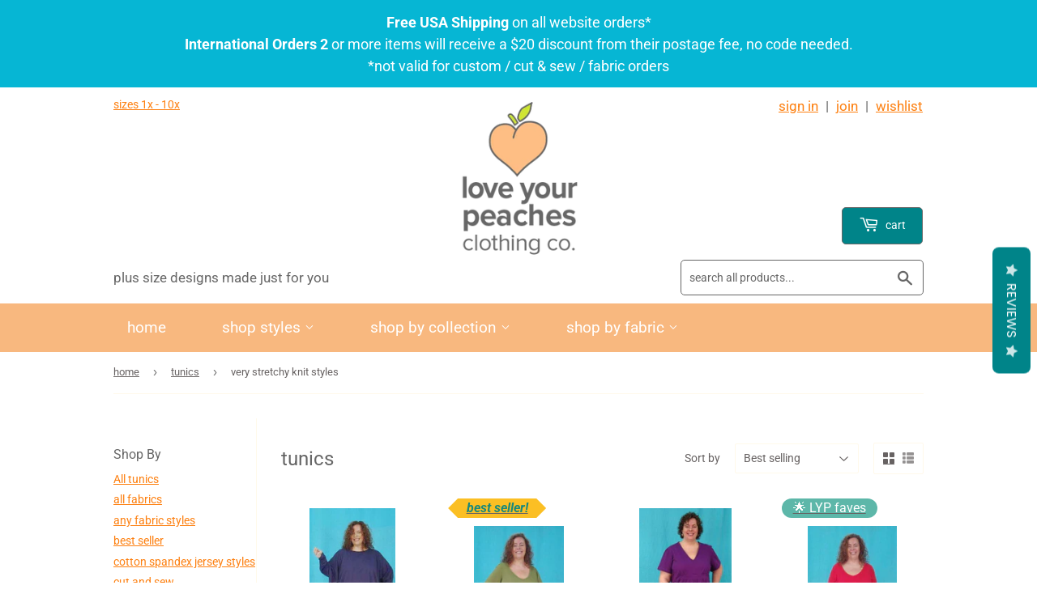

--- FILE ---
content_type: text/html; charset=utf-8
request_url: https://loveyourpeaches.com/collections/tunics/very-stretchy-knit-styles
body_size: 31679
content:
<!doctype html>
<html class="no-touch no-js">
<head>
  <script>(function(H){H.className=H.className.replace(/\bno-js\b/,'js')})(document.documentElement)</script>
  <!-- Basic page needs ================================================== -->
  <meta charset="utf-8">
  <meta http-equiv="X-UA-Compatible" content="IE=edge,chrome=1">

  
  <link rel="shortcut icon" href="//loveyourpeaches.com/cdn/shop/files/love-your-peaches-favicon_32x32.png?v=1613782036" type="image/png" />
  

  <!-- Title and description ================================================== -->
  <title>
  tunics &ndash; Tagged &quot;very stretchy knit styles&quot; &ndash; Love Your Peaches Clothing Co.
  </title>

  

  <!-- Product meta ================================================== -->
  <!-- /snippets/social-meta-tags.liquid -->




<meta property="og:site_name" content="Love Your Peaches Clothing Co.">
<meta property="og:url" content="https://loveyourpeaches.com/collections/tunics/very-stretchy-knit-styles">
<meta property="og:title" content="tunics">
<meta property="og:type" content="product.group">
<meta property="og:description" content="Love Your Peaches offers stress free designs for plus size women, sizes 1x - 10x.  Your clothing should work for you, so you can be free to go out and win your day. Tall, petite, narrow shoulders, whatever your issue, we can help. High quality clothing individually hand cut and sewn, for and by plus size women.   ">

<meta property="og:image" content="http://loveyourpeaches.com/cdn/shop/collections/414linenwhite-cpe_1200x1200.jpg?v=1552257467">
<meta property="og:image:secure_url" content="https://loveyourpeaches.com/cdn/shop/collections/414linenwhite-cpe_1200x1200.jpg?v=1552257467">


  <meta name="twitter:site" content="@loveyourpeaches">

<meta name="twitter:card" content="summary_large_image">
<meta name="twitter:title" content="tunics">
<meta name="twitter:description" content="Love Your Peaches offers stress free designs for plus size women, sizes 1x - 10x.  Your clothing should work for you, so you can be free to go out and win your day. Tall, petite, narrow shoulders, whatever your issue, we can help. High quality clothing individually hand cut and sewn, for and by plus size women.   ">


  <!-- Helpers ================================================== -->
  <link rel="canonical" href="https://loveyourpeaches.com/collections/tunics/very-stretchy-knit-styles">
  <meta name="viewport" content="width=device-width,initial-scale=1">

  <!-- CSS ================================================== -->
  <link href="//loveyourpeaches.com/cdn/shop/t/25/assets/theme.scss.css?v=128413420603673214661764717249" rel="stylesheet" type="text/css" media="all" />

  <!-- Header hook for plugins ================================================== -->
  <script>window.performance && window.performance.mark && window.performance.mark('shopify.content_for_header.start');</script><meta name="facebook-domain-verification" content="d1ruufx7xk2x6gzhoi89bfcc4p5694">
<meta id="shopify-digital-wallet" name="shopify-digital-wallet" content="/4536795205/digital_wallets/dialog">
<meta name="shopify-checkout-api-token" content="28703f12c45791468b2612f11967573a">
<meta id="in-context-paypal-metadata" data-shop-id="4536795205" data-venmo-supported="false" data-environment="production" data-locale="en_US" data-paypal-v4="true" data-currency="USD">
<link rel="alternate" type="application/atom+xml" title="Feed" href="/collections/tunics/very-stretchy-knit-styles.atom" />
<link rel="alternate" type="application/json+oembed" href="https://loveyourpeaches.com/collections/tunics/very-stretchy-knit-styles.oembed">
<script async="async" src="/checkouts/internal/preloads.js?locale=en-US"></script>
<link rel="preconnect" href="https://shop.app" crossorigin="anonymous">
<script async="async" src="https://shop.app/checkouts/internal/preloads.js?locale=en-US&shop_id=4536795205" crossorigin="anonymous"></script>
<script id="apple-pay-shop-capabilities" type="application/json">{"shopId":4536795205,"countryCode":"US","currencyCode":"USD","merchantCapabilities":["supports3DS"],"merchantId":"gid:\/\/shopify\/Shop\/4536795205","merchantName":"Love Your Peaches Clothing Co.","requiredBillingContactFields":["postalAddress","email"],"requiredShippingContactFields":["postalAddress","email"],"shippingType":"shipping","supportedNetworks":["visa","masterCard","amex","discover","elo","jcb"],"total":{"type":"pending","label":"Love Your Peaches Clothing Co.","amount":"1.00"},"shopifyPaymentsEnabled":true,"supportsSubscriptions":true}</script>
<script id="shopify-features" type="application/json">{"accessToken":"28703f12c45791468b2612f11967573a","betas":["rich-media-storefront-analytics"],"domain":"loveyourpeaches.com","predictiveSearch":true,"shopId":4536795205,"locale":"en"}</script>
<script>var Shopify = Shopify || {};
Shopify.shop = "love-your-peaches-clothing-co.myshopify.com";
Shopify.locale = "en";
Shopify.currency = {"active":"USD","rate":"1.0"};
Shopify.country = "US";
Shopify.theme = {"name":"Supply 9.1.0-customized for LYP","id":83651297340,"schema_name":"Supply","schema_version":"9.1.0","theme_store_id":679,"role":"main"};
Shopify.theme.handle = "null";
Shopify.theme.style = {"id":null,"handle":null};
Shopify.cdnHost = "loveyourpeaches.com/cdn";
Shopify.routes = Shopify.routes || {};
Shopify.routes.root = "/";</script>
<script type="module">!function(o){(o.Shopify=o.Shopify||{}).modules=!0}(window);</script>
<script>!function(o){function n(){var o=[];function n(){o.push(Array.prototype.slice.apply(arguments))}return n.q=o,n}var t=o.Shopify=o.Shopify||{};t.loadFeatures=n(),t.autoloadFeatures=n()}(window);</script>
<script>
  window.ShopifyPay = window.ShopifyPay || {};
  window.ShopifyPay.apiHost = "shop.app\/pay";
  window.ShopifyPay.redirectState = null;
</script>
<script id="shop-js-analytics" type="application/json">{"pageType":"collection"}</script>
<script defer="defer" async type="module" src="//loveyourpeaches.com/cdn/shopifycloud/shop-js/modules/v2/client.init-shop-cart-sync_IZsNAliE.en.esm.js"></script>
<script defer="defer" async type="module" src="//loveyourpeaches.com/cdn/shopifycloud/shop-js/modules/v2/chunk.common_0OUaOowp.esm.js"></script>
<script type="module">
  await import("//loveyourpeaches.com/cdn/shopifycloud/shop-js/modules/v2/client.init-shop-cart-sync_IZsNAliE.en.esm.js");
await import("//loveyourpeaches.com/cdn/shopifycloud/shop-js/modules/v2/chunk.common_0OUaOowp.esm.js");

  window.Shopify.SignInWithShop?.initShopCartSync?.({"fedCMEnabled":true,"windoidEnabled":true});

</script>
<script>
  window.Shopify = window.Shopify || {};
  if (!window.Shopify.featureAssets) window.Shopify.featureAssets = {};
  window.Shopify.featureAssets['shop-js'] = {"shop-cart-sync":["modules/v2/client.shop-cart-sync_DLOhI_0X.en.esm.js","modules/v2/chunk.common_0OUaOowp.esm.js"],"init-fed-cm":["modules/v2/client.init-fed-cm_C6YtU0w6.en.esm.js","modules/v2/chunk.common_0OUaOowp.esm.js"],"shop-button":["modules/v2/client.shop-button_BCMx7GTG.en.esm.js","modules/v2/chunk.common_0OUaOowp.esm.js"],"shop-cash-offers":["modules/v2/client.shop-cash-offers_BT26qb5j.en.esm.js","modules/v2/chunk.common_0OUaOowp.esm.js","modules/v2/chunk.modal_CGo_dVj3.esm.js"],"init-windoid":["modules/v2/client.init-windoid_B9PkRMql.en.esm.js","modules/v2/chunk.common_0OUaOowp.esm.js"],"init-shop-email-lookup-coordinator":["modules/v2/client.init-shop-email-lookup-coordinator_DZkqjsbU.en.esm.js","modules/v2/chunk.common_0OUaOowp.esm.js"],"shop-toast-manager":["modules/v2/client.shop-toast-manager_Di2EnuM7.en.esm.js","modules/v2/chunk.common_0OUaOowp.esm.js"],"shop-login-button":["modules/v2/client.shop-login-button_BtqW_SIO.en.esm.js","modules/v2/chunk.common_0OUaOowp.esm.js","modules/v2/chunk.modal_CGo_dVj3.esm.js"],"avatar":["modules/v2/client.avatar_BTnouDA3.en.esm.js"],"pay-button":["modules/v2/client.pay-button_CWa-C9R1.en.esm.js","modules/v2/chunk.common_0OUaOowp.esm.js"],"init-shop-cart-sync":["modules/v2/client.init-shop-cart-sync_IZsNAliE.en.esm.js","modules/v2/chunk.common_0OUaOowp.esm.js"],"init-customer-accounts":["modules/v2/client.init-customer-accounts_DenGwJTU.en.esm.js","modules/v2/client.shop-login-button_BtqW_SIO.en.esm.js","modules/v2/chunk.common_0OUaOowp.esm.js","modules/v2/chunk.modal_CGo_dVj3.esm.js"],"init-shop-for-new-customer-accounts":["modules/v2/client.init-shop-for-new-customer-accounts_JdHXxpS9.en.esm.js","modules/v2/client.shop-login-button_BtqW_SIO.en.esm.js","modules/v2/chunk.common_0OUaOowp.esm.js","modules/v2/chunk.modal_CGo_dVj3.esm.js"],"init-customer-accounts-sign-up":["modules/v2/client.init-customer-accounts-sign-up_D6__K_p8.en.esm.js","modules/v2/client.shop-login-button_BtqW_SIO.en.esm.js","modules/v2/chunk.common_0OUaOowp.esm.js","modules/v2/chunk.modal_CGo_dVj3.esm.js"],"checkout-modal":["modules/v2/client.checkout-modal_C_ZQDY6s.en.esm.js","modules/v2/chunk.common_0OUaOowp.esm.js","modules/v2/chunk.modal_CGo_dVj3.esm.js"],"shop-follow-button":["modules/v2/client.shop-follow-button_XetIsj8l.en.esm.js","modules/v2/chunk.common_0OUaOowp.esm.js","modules/v2/chunk.modal_CGo_dVj3.esm.js"],"lead-capture":["modules/v2/client.lead-capture_DvA72MRN.en.esm.js","modules/v2/chunk.common_0OUaOowp.esm.js","modules/v2/chunk.modal_CGo_dVj3.esm.js"],"shop-login":["modules/v2/client.shop-login_ClXNxyh6.en.esm.js","modules/v2/chunk.common_0OUaOowp.esm.js","modules/v2/chunk.modal_CGo_dVj3.esm.js"],"payment-terms":["modules/v2/client.payment-terms_CNlwjfZz.en.esm.js","modules/v2/chunk.common_0OUaOowp.esm.js","modules/v2/chunk.modal_CGo_dVj3.esm.js"]};
</script>
<script>(function() {
  var isLoaded = false;
  function asyncLoad() {
    if (isLoaded) return;
    isLoaded = true;
    var urls = ["https:\/\/statics2.kudobuzz.com\/widgets\/widgetloader.js?uid=1091537617b24a56edfbe0abef8d03ff4debfc8787933007e270159e2eb209a6e8950bfda464dfbc0ed790739104655706\u0026shop=love-your-peaches-clothing-co.myshopify.com","https:\/\/app.identixweb.com\/url-short-link-generator\/assets\/js\/url-short-link.js?shop=love-your-peaches-clothing-co.myshopify.com","https:\/\/cdn.recovermycart.com\/scripts\/keepcart\/CartJS.min.js?shop=love-your-peaches-clothing-co.myshopify.com\u0026shop=love-your-peaches-clothing-co.myshopify.com","https:\/\/swymv3starter-01.azureedge.net\/code\/swym-shopify.js?shop=love-your-peaches-clothing-co.myshopify.com","\/\/cdn.shopify.com\/proxy\/0ce88e9888c4df700ba3d11ad8ee5aaa9c4cd97750d6a66c7b6a3631da359cdf\/tabs.tkdigital.dev\/scripts\/ne_smart_tabs_d20d1140a3c76d7a8d5f4ed23da2ff39.js?shop=love-your-peaches-clothing-co.myshopify.com\u0026sp-cache-control=cHVibGljLCBtYXgtYWdlPTkwMA"];
    for (var i = 0; i < urls.length; i++) {
      var s = document.createElement('script');
      s.type = 'text/javascript';
      s.async = true;
      s.src = urls[i];
      var x = document.getElementsByTagName('script')[0];
      x.parentNode.insertBefore(s, x);
    }
  };
  if(window.attachEvent) {
    window.attachEvent('onload', asyncLoad);
  } else {
    window.addEventListener('load', asyncLoad, false);
  }
})();</script>
<script id="__st">var __st={"a":4536795205,"offset":-28800,"reqid":"a955546c-163a-42ef-8ae6-401b74075bc7-1768358750","pageurl":"loveyourpeaches.com\/collections\/tunics\/very-stretchy-knit-styles","u":"183cfbc5d136","p":"collection","rtyp":"collection","rid":89698402373};</script>
<script>window.ShopifyPaypalV4VisibilityTracking = true;</script>
<script id="captcha-bootstrap">!function(){'use strict';const t='contact',e='account',n='new_comment',o=[[t,t],['blogs',n],['comments',n],[t,'customer']],c=[[e,'customer_login'],[e,'guest_login'],[e,'recover_customer_password'],[e,'create_customer']],r=t=>t.map((([t,e])=>`form[action*='/${t}']:not([data-nocaptcha='true']) input[name='form_type'][value='${e}']`)).join(','),a=t=>()=>t?[...document.querySelectorAll(t)].map((t=>t.form)):[];function s(){const t=[...o],e=r(t);return a(e)}const i='password',u='form_key',d=['recaptcha-v3-token','g-recaptcha-response','h-captcha-response',i],f=()=>{try{return window.sessionStorage}catch{return}},m='__shopify_v',_=t=>t.elements[u];function p(t,e,n=!1){try{const o=window.sessionStorage,c=JSON.parse(o.getItem(e)),{data:r}=function(t){const{data:e,action:n}=t;return t[m]||n?{data:e,action:n}:{data:t,action:n}}(c);for(const[e,n]of Object.entries(r))t.elements[e]&&(t.elements[e].value=n);n&&o.removeItem(e)}catch(o){console.error('form repopulation failed',{error:o})}}const l='form_type',E='cptcha';function T(t){t.dataset[E]=!0}const w=window,h=w.document,L='Shopify',v='ce_forms',y='captcha';let A=!1;((t,e)=>{const n=(g='f06e6c50-85a8-45c8-87d0-21a2b65856fe',I='https://cdn.shopify.com/shopifycloud/storefront-forms-hcaptcha/ce_storefront_forms_captcha_hcaptcha.v1.5.2.iife.js',D={infoText:'Protected by hCaptcha',privacyText:'Privacy',termsText:'Terms'},(t,e,n)=>{const o=w[L][v],c=o.bindForm;if(c)return c(t,g,e,D).then(n);var r;o.q.push([[t,g,e,D],n]),r=I,A||(h.body.append(Object.assign(h.createElement('script'),{id:'captcha-provider',async:!0,src:r})),A=!0)});var g,I,D;w[L]=w[L]||{},w[L][v]=w[L][v]||{},w[L][v].q=[],w[L][y]=w[L][y]||{},w[L][y].protect=function(t,e){n(t,void 0,e),T(t)},Object.freeze(w[L][y]),function(t,e,n,w,h,L){const[v,y,A,g]=function(t,e,n){const i=e?o:[],u=t?c:[],d=[...i,...u],f=r(d),m=r(i),_=r(d.filter((([t,e])=>n.includes(e))));return[a(f),a(m),a(_),s()]}(w,h,L),I=t=>{const e=t.target;return e instanceof HTMLFormElement?e:e&&e.form},D=t=>v().includes(t);t.addEventListener('submit',(t=>{const e=I(t);if(!e)return;const n=D(e)&&!e.dataset.hcaptchaBound&&!e.dataset.recaptchaBound,o=_(e),c=g().includes(e)&&(!o||!o.value);(n||c)&&t.preventDefault(),c&&!n&&(function(t){try{if(!f())return;!function(t){const e=f();if(!e)return;const n=_(t);if(!n)return;const o=n.value;o&&e.removeItem(o)}(t);const e=Array.from(Array(32),(()=>Math.random().toString(36)[2])).join('');!function(t,e){_(t)||t.append(Object.assign(document.createElement('input'),{type:'hidden',name:u})),t.elements[u].value=e}(t,e),function(t,e){const n=f();if(!n)return;const o=[...t.querySelectorAll(`input[type='${i}']`)].map((({name:t})=>t)),c=[...d,...o],r={};for(const[a,s]of new FormData(t).entries())c.includes(a)||(r[a]=s);n.setItem(e,JSON.stringify({[m]:1,action:t.action,data:r}))}(t,e)}catch(e){console.error('failed to persist form',e)}}(e),e.submit())}));const S=(t,e)=>{t&&!t.dataset[E]&&(n(t,e.some((e=>e===t))),T(t))};for(const o of['focusin','change'])t.addEventListener(o,(t=>{const e=I(t);D(e)&&S(e,y())}));const B=e.get('form_key'),M=e.get(l),P=B&&M;t.addEventListener('DOMContentLoaded',(()=>{const t=y();if(P)for(const e of t)e.elements[l].value===M&&p(e,B);[...new Set([...A(),...v().filter((t=>'true'===t.dataset.shopifyCaptcha))])].forEach((e=>S(e,t)))}))}(h,new URLSearchParams(w.location.search),n,t,e,['guest_login'])})(!0,!0)}();</script>
<script integrity="sha256-4kQ18oKyAcykRKYeNunJcIwy7WH5gtpwJnB7kiuLZ1E=" data-source-attribution="shopify.loadfeatures" defer="defer" src="//loveyourpeaches.com/cdn/shopifycloud/storefront/assets/storefront/load_feature-a0a9edcb.js" crossorigin="anonymous"></script>
<script crossorigin="anonymous" defer="defer" src="//loveyourpeaches.com/cdn/shopifycloud/storefront/assets/shopify_pay/storefront-65b4c6d7.js?v=20250812"></script>
<script data-source-attribution="shopify.dynamic_checkout.dynamic.init">var Shopify=Shopify||{};Shopify.PaymentButton=Shopify.PaymentButton||{isStorefrontPortableWallets:!0,init:function(){window.Shopify.PaymentButton.init=function(){};var t=document.createElement("script");t.src="https://loveyourpeaches.com/cdn/shopifycloud/portable-wallets/latest/portable-wallets.en.js",t.type="module",document.head.appendChild(t)}};
</script>
<script data-source-attribution="shopify.dynamic_checkout.buyer_consent">
  function portableWalletsHideBuyerConsent(e){var t=document.getElementById("shopify-buyer-consent"),n=document.getElementById("shopify-subscription-policy-button");t&&n&&(t.classList.add("hidden"),t.setAttribute("aria-hidden","true"),n.removeEventListener("click",e))}function portableWalletsShowBuyerConsent(e){var t=document.getElementById("shopify-buyer-consent"),n=document.getElementById("shopify-subscription-policy-button");t&&n&&(t.classList.remove("hidden"),t.removeAttribute("aria-hidden"),n.addEventListener("click",e))}window.Shopify?.PaymentButton&&(window.Shopify.PaymentButton.hideBuyerConsent=portableWalletsHideBuyerConsent,window.Shopify.PaymentButton.showBuyerConsent=portableWalletsShowBuyerConsent);
</script>
<script data-source-attribution="shopify.dynamic_checkout.cart.bootstrap">document.addEventListener("DOMContentLoaded",(function(){function t(){return document.querySelector("shopify-accelerated-checkout-cart, shopify-accelerated-checkout")}if(t())Shopify.PaymentButton.init();else{new MutationObserver((function(e,n){t()&&(Shopify.PaymentButton.init(),n.disconnect())})).observe(document.body,{childList:!0,subtree:!0})}}));
</script>
<link id="shopify-accelerated-checkout-styles" rel="stylesheet" media="screen" href="https://loveyourpeaches.com/cdn/shopifycloud/portable-wallets/latest/accelerated-checkout-backwards-compat.css" crossorigin="anonymous">
<style id="shopify-accelerated-checkout-cart">
        #shopify-buyer-consent {
  margin-top: 1em;
  display: inline-block;
  width: 100%;
}

#shopify-buyer-consent.hidden {
  display: none;
}

#shopify-subscription-policy-button {
  background: none;
  border: none;
  padding: 0;
  text-decoration: underline;
  font-size: inherit;
  cursor: pointer;
}

#shopify-subscription-policy-button::before {
  box-shadow: none;
}

      </style>

<script>window.performance && window.performance.mark && window.performance.mark('shopify.content_for_header.end');</script>

  
  

  <script src="//loveyourpeaches.com/cdn/shop/t/25/assets/jquery-2.2.3.min.js?v=58211863146907186831604344394" type="text/javascript"></script>

  <script src="//loveyourpeaches.com/cdn/shop/t/25/assets/lazysizes.min.js?v=8147953233334221341604344395" async="async"></script>
  <script src="//loveyourpeaches.com/cdn/shop/t/25/assets/vendor.js?v=106177282645720727331604344397" defer="defer"></script>
  <script src="//loveyourpeaches.com/cdn/shop/t/25/assets/theme.js?v=43766852885272716101605105795" defer="defer"></script>

   
	<!-- BEGIN app block: shopify://apps/hulk-product-options/blocks/app-embed/380168ef-9475-4244-a291-f66b189208b5 --><!-- BEGIN app snippet: hulkapps_product_options --><script>
    
        window.hulkapps = {
        shop_slug: "love-your-peaches-clothing-co",
        store_id: "love-your-peaches-clothing-co.myshopify.com",
        money_format: "${{amount}}",
        cart: null,
        product: null,
        product_collections: null,
        product_variants: null,
        is_volume_discount: null,
        is_product_option: true,
        product_id: null,
        page_type: null,
        po_url: "https://productoption.hulkapps.com",
        po_proxy_url: "https://loveyourpeaches.com",
        vd_url: "https://volumediscount.hulkapps.com",
        customer: null,
        hulkapps_extension_js: true

    }
    window.is_hulkpo_installed=true
    

      window.hulkapps.page_type = "cart";
      window.hulkapps.cart = {"note":null,"attributes":{},"original_total_price":0,"total_price":0,"total_discount":0,"total_weight":0.0,"item_count":0,"items":[],"requires_shipping":false,"currency":"USD","items_subtotal_price":0,"cart_level_discount_applications":[],"checkout_charge_amount":0}
      if (typeof window.hulkapps.cart.items == "object") {
        for (var i=0; i<window.hulkapps.cart.items.length; i++) {
          ["sku", "grams", "vendor", "url", "image", "handle", "requires_shipping", "product_type", "product_description"].map(function(a) {
            delete window.hulkapps.cart.items[i][a]
          })
        }
      }
      window.hulkapps.cart_collections = {}
      

    

</script>

<!-- END app snippet --><!-- END app block --><!-- BEGIN app block: shopify://apps/kudobuzz-reviews/blocks/scripts/f56a1240-13ad-4309-8167-3248665cd1f3 -->

<script
src="https://statics2.kudobuzz.com/widgets/widgetloader.js?aid=5d56e4b936b729a8d1f07620&apiKey=5d56e4b836b729e8ddf0761f" type="text/javascript" async="async">
</script>

<script data-kb-reviews-type="kudobuzz-site-reviews" type="application/json">
{"data":[{"id":"65aef493aa69a644e3b4224a","business_id":"5d56e4b936b729a8d1f07620","external_unique_id":[],"archived_product_ids":[],"is_business":true,"ip":"154.160.20.85","country":"GH","browser":"Chrome","device":"Microsoft Windows","country_code":"GH","state":{"updated_at":"2024-01-22T23:04:51.654Z","type":"published"},"platform":"kudobuzz","source":"apm","message":"Awesome!","rating":5,"vote":{},"reviewer":{"id":"63dd042aa5045d6b1af2edb0","external_reviewer_id":"chidinma.obidike@kudobuzz.com","channel":"email","display_name":"Chi","image":{},"email":"chidinma.obidike@kudobuzz.com","verified":true,"created_at":"2023-02-03T12:55:06.251Z","updated_at":"2025-11-18T21:25:19.264Z"},"images":[],"criteria":[],"comments":[],"created_at":"2024-01-22T23:04:51.654Z","updated_at":"2024-01-22T23:05:35.687Z","created_at_platform":"2024-01-22T23:04:51.530Z","external_review_id":{},"external_channel_id":[],"media":[],"is_featured":false,"topics":["Quality","Recommend"],"sentiment":"POSITIVE","keywords":["Awesome"],"linked_entities":[]},{"id":"62fc0e3fcd151f52d4770303","business_id":"5d56e4b936b729a8d1f07620","external_unique_id":[],"archived_product_ids":[],"is_business":true,"state":{"updated_at":"2022-08-16T21:38:07.511Z","type":"published"},"platform":"kudobuzz","source":"widget","message":"Leggings always fit perfectly.  Great material, fast shipping and they last and last.","rating":5,"vote":{},"reviewer":{"id":"5fa81988a5080cf9ad63710d","external_reviewer_id":"ellen.hamilton@mac.com","channel":"email","display_name":"Ellen Hamilton","email":"ellen.hamilton@mac.com","verified":true,"created_at":"2020-11-08T16:15:04.660Z","updated_at":"2020-11-08T16:15:04.660Z"},"images":[],"criteria":[],"comments":[],"created_at":"2022-08-16T21:38:07.512Z","updated_at":"2023-06-10T22:10:20.875Z","created_at_platform":"2022-08-16T21:38:06.915Z","external_review_id":{},"external_channel_id":[],"media":[],"is_featured":false,"topics":["Reliability","Quality"],"sentiment":"POSITIVE","keywords":["Leggings always fit","Fit perfectly","Great material","Perfectly"]},{"id":"6282ca0c86e6848fda1c4251","business_id":"5d56e4b936b729a8d1f07620","external_unique_id":[],"archived_product_ids":[],"is_business":true,"state":{"updated_at":"2022-05-16T22:02:52.121Z","type":"published"},"platform":"kudobuzz","source":"widget","message":"I am so impressed with my new swimsuit! I chose the sporty tank top with bicycle short swim trunks. The center of the tank top is the tie dye fabric with black sides; the shorts are solid black.\n\nWhat impressed me most though, was the care Janelle took in getting the information to ascertain a great fit. I had put in a request to make sure the legs were wide enough for my heavier thighs. I made sure to give her a mid-thigh circumference. I had failed to give her a bra cup size, so she contacted me for more information. I am satisfied with the fit, and the legs have ample room. I would definitely buy from Janelle again, and will recommend her to others.","rating":5,"vote":{},"reviewer":{"id":"6282ca0b86e68471f71c424f","channel":"email","display_name":"Pamela Sabados ","email":"pjsabados@gmail.com","verified":false,"created_at":"2022-05-16T22:02:51.837Z","updated_at":"2022-05-16T22:02:51.837Z"},"images":[],"criteria":[],"comments":[],"created_at":"2022-05-16T22:02:52.197Z","updated_at":"2023-06-10T22:11:38.577Z","created_at_platform":"2022-05-16T22:02:51.493Z","external_review_id":{},"external_channel_id":[],"media":[],"is_featured":false,"topics":["excellent","Functionality"],"sentiment":"POSITIVE","keywords":["Sporty tank top","Tank top","Short swim trunks","Bicycle short swim","Swimsuit"]},{"id":"620667fcad71cdad357088bd","business_id":"5d56e4b936b729a8d1f07620","external_unique_id":[],"archived_product_ids":[],"is_business":true,"state":{"updated_at":"2022-02-11T13:43:24.621Z","type":"published"},"platform":"kudobuzz","source":"widget","message":"I just purchased several shirts and asked for some customization and Janelle and team did a great job!  The fits are perfect and the customizations turned out better than I had hoped.  Janelle has helped me time after time with excellent customer service.  Thank you for all you do for me!","rating":5,"vote":{},"reviewer":{"id":"5f6e39b249c67bae7203450c","external_reviewer_id":"1270733537349","channel":"email","display_name":"Holly Mitchell","email":"holly.j.mitchell@gmail.com","verified":true,"created_at":"2020-09-25T18:40:50.948Z","updated_at":"2020-09-25T18:40:50.948Z"},"images":[],"criteria":[],"comments":[],"created_at":"2022-02-11T13:43:24.621Z","updated_at":"2023-06-10T22:11:38.577Z","created_at_platform":"2022-02-11T13:43:24.227Z","external_review_id":{},"media":[],"is_featured":false,"topics":["excellent","Customer Service"],"sentiment":"POSITIVE","keywords":["Great job","Purchased several shirts","Shirts and asked","Janelle and team","Job"]},{"id":"61cea1b66e3966e66a6da740","business_id":"5d56e4b936b729a8d1f07620","external_unique_id":[],"archived_product_ids":[],"is_business":true,"state":{"updated_at":"2021-12-31T06:22:46.257Z","type":"published"},"platform":"kudobuzz","source":"widget","message":"I have had one pair of these swim capris for over 8 years. They have not worn out or faded. The Lycra was thick and so comfortable. I would never go swimming if I didn't have them. \n\nI am ordering a few more, because if ever Janelle retires, I will be so lost!\n\nI get asked all the time, where I found my large size swim pants, and I will keep referring people. ","rating":5,"vote":{},"reviewer":{"id":"61cea1b66e396611ff6da73e","channel":"email","display_name":"Maria Sofi (Sydney, Australia 🇦🇺 ","email":"mariasofi@ozemail.com.au","verified":false,"created_at":"2021-12-31T06:22:46.098Z","updated_at":"2021-12-31T06:22:46.098Z"},"images":[],"criteria":[],"comments":[],"created_at":"2021-12-31T06:22:46.258Z","updated_at":"2023-06-10T22:11:40.572Z","created_at_platform":"2021-12-31T06:22:45.857Z","external_review_id":{},"media":[],"is_featured":false,"topics":["Ease of use","Reliability"],"sentiment":"POSITIVE","keywords":["Swim capris","Years","Lycra was thick","Pair","Capris"]}],"metadata":{"count":35,"average":"5.0","rating":{"5":34}}}
</script>
<script data-kb-reviews-type="kudobuzz-products-reviews" type="application/json">
{"data":[{"id":"686708751fb7bef27607ad5b","business_id":"5d56e4b936b729a8d1f07620","external_unique_id":["4589566656572"],"archived_product_ids":[],"is_business":false,"ip":"2001:579:9250:610:bc2f:1df3:6d9b:17bc","country":"AU","browser":"Chrome","device":"Apple Mac","country_code":"AU","state":{"type":"published"},"platform":"kudobuzz","source":"widget","message":"Beautiful dress.  I ordered it in the teal colored linen fabric.  I have received so many compliments on how pretty it is.  It is also very comfortable.  My back isn't straight, so Janelle was kind enough to make my dress a couple of inches longer in the back.  Thank you Janelle for making me feel beautiful!","rating":5,"vote":{},"reviewer":{"id":"686708751fb7bef27607ad59","channel":"email","display_name":"Sandra Merriweather","email":"smerriweather10@hotmail.com","verified":false,"created_at":"2025-07-03T22:47:17.519Z","updated_at":"2025-07-03T22:47:17.519Z"},"images":[],"criteria":[],"comments":[],"created_at":"2025-07-03T22:47:17.607Z","updated_at":"2025-07-14T22:48:49.332Z","created_at_platform":"2025-07-03T22:47:16.848Z","external_review_id":{},"external_channel_id":[],"media":[],"is_featured":false,"topics":[],"keywords":[],"linked_entities":[]},{"id":"685d9297f15d143ec8707db3","business_id":"5d56e4b936b729a8d1f07620","external_unique_id":["1945024888901"],"archived_product_ids":[],"external_order_id":"68235a057ddcce5a74329c71","is_business":false,"ip":"2001:579:9250:610:80b6:765b:7fe4:4cb7","country":"AU","browser":"Chrome","device":"Apple Mac","country_code":"AU","state":{"type":"published"},"platform":"kudobuzz","source":"apm","message":"Remarkable customer service. Quality of my custom nightgown is top notch. Fabric is so soft. I am very appreciative.","rating":5,"vote":{},"reviewer":{"id":"685d9297f15d143ec8707db1","external_reviewer_id":"lres@aol.com","channel":"email","display_name":"Linda Resnevic","email":"lres@aol.com","verified":true,"created_at":"2025-06-26T18:33:59.828Z","updated_at":"2025-06-26T18:33:59.828Z"},"images":[],"criteria":[],"comments":[],"created_at":"2025-06-26T18:33:59.889Z","updated_at":"2025-06-26T22:07:03.734Z","created_at_platform":"2025-06-26T18:33:59.302Z","external_review_id":{},"external_channel_id":[],"media":[],"is_featured":false,"topics":[],"keywords":[],"linked_entities":[]},{"id":"6846050a982f58b2c66e2f29","business_id":"5d56e4b936b729a8d1f07620","external_unique_id":["6832043917372"],"archived_product_ids":[],"external_order_id":"6814f3a17949da7923998fd7","is_business":false,"ip":"72.202.244.5","country":"US","browser":"Chrome","device":"Apple Mac","country_code":"US","state":{"type":"published"},"platform":"kudobuzz","source":"apm","message":"As always beautiful clothing and wonderful service.","rating":5,"vote":{},"reviewer":{"id":"5f0cc49468671e60034232bd","external_reviewer_id":"shamfaith@aol.com","channel":"email","display_name":"Faith Miler","email":"shamfaith@aol.com","verified":true,"created_at":"2020-07-13T20:31:16.211Z","updated_at":"2020-07-13T20:31:16.211Z"},"images":[],"criteria":[],"comments":[],"created_at":"2025-06-08T21:47:54.385Z","updated_at":"2025-06-10T19:11:43.227Z","created_at_platform":"2025-06-08T21:47:54.028Z","external_review_id":{},"external_channel_id":[],"media":[],"is_featured":false,"topics":[],"keywords":[],"linked_entities":[]},{"id":"684205e65ddb98878a6f21bf","business_id":"5d56e4b936b729a8d1f07620","external_unique_id":["1945205375045"],"archived_product_ids":[],"is_business":false,"ip":"72.202.244.5","country":"US","browser":"Chrome","device":"Apple Mac","country_code":"US","state":{"type":"published"},"platform":"kudobuzz","source":"widget","message":"This was my first time ordering and I just received my ruby red crinkle cotton duster and it's fantastic! I immediately picked out the specks for my next duster to send along to my partner as a gift idea! I can't wait to add more Love Your Peaches items to my wardrobe! ","rating":5,"vote":{},"reviewer":{"id":"684205e65ddb98878a6f21bd","channel":"email","display_name":"Mackenzie","email":"reinwalddd@gmail.com","verified":false,"created_at":"2025-06-05T21:02:30.662Z","updated_at":"2025-06-05T21:02:30.662Z"},"images":[],"criteria":[],"comments":[],"created_at":"2025-06-05T21:02:30.677Z","updated_at":"2025-06-10T19:11:53.298Z","created_at_platform":"2025-06-05T21:02:30.466Z","external_review_id":{},"external_channel_id":[],"media":[],"is_featured":false,"topics":[],"keywords":[],"linked_entities":[]},{"id":"67fad22ed837f9ccb9b3a5d7","business_id":"5d56e4b936b729a8d1f07620","external_unique_id":["1945939607621"],"archived_product_ids":[],"is_business":false,"ip":"72.202.244.5","country":"US","browser":"Chrome","device":"Apple Mac","country_code":"US","state":{"type":"published"},"platform":"kudobuzz","source":"widget","message":"This dress is so wonderful to wear to the office or out in the evening. I have it in black and in a beautiful aubergine color. The lines of it hold you where you need holding and the full skirt is so sexy! You can't go wrong with this one. ","rating":5,"vote":{},"reviewer":{"id":"6398311d41e05f4052c79ed2","channel":"email","display_name":"Shelley Lewis ","email":"harleymomma57@yahoo.com","verified":true,"created_at":"2022-12-13T08:00:29.580Z","updated_at":"2022-12-13T08:00:29.580Z"},"images":[],"criteria":[],"comments":[],"created_at":"2025-04-12T20:50:54.350Z","updated_at":"2025-06-10T19:12:07.153Z","created_at_platform":"2025-04-12T20:50:54.045Z","external_review_id":{},"external_channel_id":[],"media":[],"is_featured":false,"topics":[],"keywords":[],"linked_entities":[]}],"metadata":{"count":455,"average":"5.0","rating":{"4":4,"5":451}}}
</script>


<!-- END app block --><script src="https://cdn.shopify.com/extensions/019b9c2b-77f8-7b74-afb5-bcf1f8a2c57e/productoption-172/assets/hulkcode.js" type="text/javascript" defer="defer"></script>
<link href="https://cdn.shopify.com/extensions/019b9c2b-77f8-7b74-afb5-bcf1f8a2c57e/productoption-172/assets/hulkcode.css" rel="stylesheet" type="text/css" media="all">
<link href="https://monorail-edge.shopifysvc.com" rel="dns-prefetch">
<script>(function(){if ("sendBeacon" in navigator && "performance" in window) {try {var session_token_from_headers = performance.getEntriesByType('navigation')[0].serverTiming.find(x => x.name == '_s').description;} catch {var session_token_from_headers = undefined;}var session_cookie_matches = document.cookie.match(/_shopify_s=([^;]*)/);var session_token_from_cookie = session_cookie_matches && session_cookie_matches.length === 2 ? session_cookie_matches[1] : "";var session_token = session_token_from_headers || session_token_from_cookie || "";function handle_abandonment_event(e) {var entries = performance.getEntries().filter(function(entry) {return /monorail-edge.shopifysvc.com/.test(entry.name);});if (!window.abandonment_tracked && entries.length === 0) {window.abandonment_tracked = true;var currentMs = Date.now();var navigation_start = performance.timing.navigationStart;var payload = {shop_id: 4536795205,url: window.location.href,navigation_start,duration: currentMs - navigation_start,session_token,page_type: "collection"};window.navigator.sendBeacon("https://monorail-edge.shopifysvc.com/v1/produce", JSON.stringify({schema_id: "online_store_buyer_site_abandonment/1.1",payload: payload,metadata: {event_created_at_ms: currentMs,event_sent_at_ms: currentMs}}));}}window.addEventListener('pagehide', handle_abandonment_event);}}());</script>
<script id="web-pixels-manager-setup">(function e(e,d,r,n,o){if(void 0===o&&(o={}),!Boolean(null===(a=null===(i=window.Shopify)||void 0===i?void 0:i.analytics)||void 0===a?void 0:a.replayQueue)){var i,a;window.Shopify=window.Shopify||{};var t=window.Shopify;t.analytics=t.analytics||{};var s=t.analytics;s.replayQueue=[],s.publish=function(e,d,r){return s.replayQueue.push([e,d,r]),!0};try{self.performance.mark("wpm:start")}catch(e){}var l=function(){var e={modern:/Edge?\/(1{2}[4-9]|1[2-9]\d|[2-9]\d{2}|\d{4,})\.\d+(\.\d+|)|Firefox\/(1{2}[4-9]|1[2-9]\d|[2-9]\d{2}|\d{4,})\.\d+(\.\d+|)|Chrom(ium|e)\/(9{2}|\d{3,})\.\d+(\.\d+|)|(Maci|X1{2}).+ Version\/(15\.\d+|(1[6-9]|[2-9]\d|\d{3,})\.\d+)([,.]\d+|)( \(\w+\)|)( Mobile\/\w+|) Safari\/|Chrome.+OPR\/(9{2}|\d{3,})\.\d+\.\d+|(CPU[ +]OS|iPhone[ +]OS|CPU[ +]iPhone|CPU IPhone OS|CPU iPad OS)[ +]+(15[._]\d+|(1[6-9]|[2-9]\d|\d{3,})[._]\d+)([._]\d+|)|Android:?[ /-](13[3-9]|1[4-9]\d|[2-9]\d{2}|\d{4,})(\.\d+|)(\.\d+|)|Android.+Firefox\/(13[5-9]|1[4-9]\d|[2-9]\d{2}|\d{4,})\.\d+(\.\d+|)|Android.+Chrom(ium|e)\/(13[3-9]|1[4-9]\d|[2-9]\d{2}|\d{4,})\.\d+(\.\d+|)|SamsungBrowser\/([2-9]\d|\d{3,})\.\d+/,legacy:/Edge?\/(1[6-9]|[2-9]\d|\d{3,})\.\d+(\.\d+|)|Firefox\/(5[4-9]|[6-9]\d|\d{3,})\.\d+(\.\d+|)|Chrom(ium|e)\/(5[1-9]|[6-9]\d|\d{3,})\.\d+(\.\d+|)([\d.]+$|.*Safari\/(?![\d.]+ Edge\/[\d.]+$))|(Maci|X1{2}).+ Version\/(10\.\d+|(1[1-9]|[2-9]\d|\d{3,})\.\d+)([,.]\d+|)( \(\w+\)|)( Mobile\/\w+|) Safari\/|Chrome.+OPR\/(3[89]|[4-9]\d|\d{3,})\.\d+\.\d+|(CPU[ +]OS|iPhone[ +]OS|CPU[ +]iPhone|CPU IPhone OS|CPU iPad OS)[ +]+(10[._]\d+|(1[1-9]|[2-9]\d|\d{3,})[._]\d+)([._]\d+|)|Android:?[ /-](13[3-9]|1[4-9]\d|[2-9]\d{2}|\d{4,})(\.\d+|)(\.\d+|)|Mobile Safari.+OPR\/([89]\d|\d{3,})\.\d+\.\d+|Android.+Firefox\/(13[5-9]|1[4-9]\d|[2-9]\d{2}|\d{4,})\.\d+(\.\d+|)|Android.+Chrom(ium|e)\/(13[3-9]|1[4-9]\d|[2-9]\d{2}|\d{4,})\.\d+(\.\d+|)|Android.+(UC? ?Browser|UCWEB|U3)[ /]?(15\.([5-9]|\d{2,})|(1[6-9]|[2-9]\d|\d{3,})\.\d+)\.\d+|SamsungBrowser\/(5\.\d+|([6-9]|\d{2,})\.\d+)|Android.+MQ{2}Browser\/(14(\.(9|\d{2,})|)|(1[5-9]|[2-9]\d|\d{3,})(\.\d+|))(\.\d+|)|K[Aa][Ii]OS\/(3\.\d+|([4-9]|\d{2,})\.\d+)(\.\d+|)/},d=e.modern,r=e.legacy,n=navigator.userAgent;return n.match(d)?"modern":n.match(r)?"legacy":"unknown"}(),u="modern"===l?"modern":"legacy",c=(null!=n?n:{modern:"",legacy:""})[u],f=function(e){return[e.baseUrl,"/wpm","/b",e.hashVersion,"modern"===e.buildTarget?"m":"l",".js"].join("")}({baseUrl:d,hashVersion:r,buildTarget:u}),m=function(e){var d=e.version,r=e.bundleTarget,n=e.surface,o=e.pageUrl,i=e.monorailEndpoint;return{emit:function(e){var a=e.status,t=e.errorMsg,s=(new Date).getTime(),l=JSON.stringify({metadata:{event_sent_at_ms:s},events:[{schema_id:"web_pixels_manager_load/3.1",payload:{version:d,bundle_target:r,page_url:o,status:a,surface:n,error_msg:t},metadata:{event_created_at_ms:s}}]});if(!i)return console&&console.warn&&console.warn("[Web Pixels Manager] No Monorail endpoint provided, skipping logging."),!1;try{return self.navigator.sendBeacon.bind(self.navigator)(i,l)}catch(e){}var u=new XMLHttpRequest;try{return u.open("POST",i,!0),u.setRequestHeader("Content-Type","text/plain"),u.send(l),!0}catch(e){return console&&console.warn&&console.warn("[Web Pixels Manager] Got an unhandled error while logging to Monorail."),!1}}}}({version:r,bundleTarget:l,surface:e.surface,pageUrl:self.location.href,monorailEndpoint:e.monorailEndpoint});try{o.browserTarget=l,function(e){var d=e.src,r=e.async,n=void 0===r||r,o=e.onload,i=e.onerror,a=e.sri,t=e.scriptDataAttributes,s=void 0===t?{}:t,l=document.createElement("script"),u=document.querySelector("head"),c=document.querySelector("body");if(l.async=n,l.src=d,a&&(l.integrity=a,l.crossOrigin="anonymous"),s)for(var f in s)if(Object.prototype.hasOwnProperty.call(s,f))try{l.dataset[f]=s[f]}catch(e){}if(o&&l.addEventListener("load",o),i&&l.addEventListener("error",i),u)u.appendChild(l);else{if(!c)throw new Error("Did not find a head or body element to append the script");c.appendChild(l)}}({src:f,async:!0,onload:function(){if(!function(){var e,d;return Boolean(null===(d=null===(e=window.Shopify)||void 0===e?void 0:e.analytics)||void 0===d?void 0:d.initialized)}()){var d=window.webPixelsManager.init(e)||void 0;if(d){var r=window.Shopify.analytics;r.replayQueue.forEach((function(e){var r=e[0],n=e[1],o=e[2];d.publishCustomEvent(r,n,o)})),r.replayQueue=[],r.publish=d.publishCustomEvent,r.visitor=d.visitor,r.initialized=!0}}},onerror:function(){return m.emit({status:"failed",errorMsg:"".concat(f," has failed to load")})},sri:function(e){var d=/^sha384-[A-Za-z0-9+/=]+$/;return"string"==typeof e&&d.test(e)}(c)?c:"",scriptDataAttributes:o}),m.emit({status:"loading"})}catch(e){m.emit({status:"failed",errorMsg:(null==e?void 0:e.message)||"Unknown error"})}}})({shopId: 4536795205,storefrontBaseUrl: "https://loveyourpeaches.com",extensionsBaseUrl: "https://extensions.shopifycdn.com/cdn/shopifycloud/web-pixels-manager",monorailEndpoint: "https://monorail-edge.shopifysvc.com/unstable/produce_batch",surface: "storefront-renderer",enabledBetaFlags: ["2dca8a86","a0d5f9d2"],webPixelsConfigList: [{"id":"832995645","configuration":"{\"config\":\"{\\\"pixel_id\\\":\\\"G-7GGJFJSYFH\\\",\\\"gtag_events\\\":[{\\\"type\\\":\\\"begin_checkout\\\",\\\"action_label\\\":\\\"G-7GGJFJSYFH\\\"},{\\\"type\\\":\\\"search\\\",\\\"action_label\\\":\\\"G-7GGJFJSYFH\\\"},{\\\"type\\\":\\\"view_item\\\",\\\"action_label\\\":\\\"G-7GGJFJSYFH\\\"},{\\\"type\\\":\\\"purchase\\\",\\\"action_label\\\":\\\"G-7GGJFJSYFH\\\"},{\\\"type\\\":\\\"page_view\\\",\\\"action_label\\\":\\\"G-7GGJFJSYFH\\\"},{\\\"type\\\":\\\"add_payment_info\\\",\\\"action_label\\\":\\\"G-7GGJFJSYFH\\\"},{\\\"type\\\":\\\"add_to_cart\\\",\\\"action_label\\\":\\\"G-7GGJFJSYFH\\\"}],\\\"enable_monitoring_mode\\\":false}\"}","eventPayloadVersion":"v1","runtimeContext":"OPEN","scriptVersion":"b2a88bafab3e21179ed38636efcd8a93","type":"APP","apiClientId":1780363,"privacyPurposes":[],"dataSharingAdjustments":{"protectedCustomerApprovalScopes":["read_customer_address","read_customer_email","read_customer_name","read_customer_personal_data","read_customer_phone"]}},{"id":"358842685","configuration":"{\"pixel_id\":\"2657775730908938\",\"pixel_type\":\"facebook_pixel\",\"metaapp_system_user_token\":\"-\"}","eventPayloadVersion":"v1","runtimeContext":"OPEN","scriptVersion":"ca16bc87fe92b6042fbaa3acc2fbdaa6","type":"APP","apiClientId":2329312,"privacyPurposes":["ANALYTICS","MARKETING","SALE_OF_DATA"],"dataSharingAdjustments":{"protectedCustomerApprovalScopes":["read_customer_address","read_customer_email","read_customer_name","read_customer_personal_data","read_customer_phone"]}},{"id":"145883453","eventPayloadVersion":"v1","runtimeContext":"LAX","scriptVersion":"1","type":"CUSTOM","privacyPurposes":["ANALYTICS"],"name":"Google Analytics tag (migrated)"},{"id":"shopify-app-pixel","configuration":"{}","eventPayloadVersion":"v1","runtimeContext":"STRICT","scriptVersion":"0450","apiClientId":"shopify-pixel","type":"APP","privacyPurposes":["ANALYTICS","MARKETING"]},{"id":"shopify-custom-pixel","eventPayloadVersion":"v1","runtimeContext":"LAX","scriptVersion":"0450","apiClientId":"shopify-pixel","type":"CUSTOM","privacyPurposes":["ANALYTICS","MARKETING"]}],isMerchantRequest: false,initData: {"shop":{"name":"Love Your Peaches Clothing Co.","paymentSettings":{"currencyCode":"USD"},"myshopifyDomain":"love-your-peaches-clothing-co.myshopify.com","countryCode":"US","storefrontUrl":"https:\/\/loveyourpeaches.com"},"customer":null,"cart":null,"checkout":null,"productVariants":[],"purchasingCompany":null},},"https://loveyourpeaches.com/cdn","7cecd0b6w90c54c6cpe92089d5m57a67346",{"modern":"","legacy":""},{"shopId":"4536795205","storefrontBaseUrl":"https:\/\/loveyourpeaches.com","extensionBaseUrl":"https:\/\/extensions.shopifycdn.com\/cdn\/shopifycloud\/web-pixels-manager","surface":"storefront-renderer","enabledBetaFlags":"[\"2dca8a86\", \"a0d5f9d2\"]","isMerchantRequest":"false","hashVersion":"7cecd0b6w90c54c6cpe92089d5m57a67346","publish":"custom","events":"[[\"page_viewed\",{}],[\"collection_viewed\",{\"collection\":{\"id\":\"89698402373\",\"title\":\"tunics\",\"productVariants\":[{\"price\":{\"amount\":93.0,\"currencyCode\":\"USD\"},\"product\":{\"title\":\"Candice Tunic\",\"vendor\":\"Love Your Peaches Clothing Co.\",\"id\":\"1956041687109\",\"untranslatedTitle\":\"Candice Tunic\",\"url\":\"\/products\/candice-tunic\",\"type\":\"tunics\"},\"id\":\"18633974120517\",\"image\":{\"src\":\"\/\/loveyourpeaches.com\/cdn\/shop\/products\/345clj.jpg?v=1553351749\"},\"sku\":\"A345\",\"title\":\"Default Title\",\"untranslatedTitle\":\"Default Title\"},{\"price\":{\"amount\":145.0,\"currencyCode\":\"USD\"},\"product\":{\"title\":\"Newbury Tunic - essential necklines\",\"vendor\":\"Love Your Peaches Clothing Co.\",\"id\":\"1956048797765\",\"untranslatedTitle\":\"Newbury Tunic - essential necklines\",\"url\":\"\/products\/newbury-tunic\",\"type\":\"tunics\"},\"id\":\"18633991585861\",\"image\":{\"src\":\"\/\/loveyourpeaches.com\/cdn\/shop\/products\/A362clj.jpg?v=1553349550\"},\"sku\":\"A362\",\"title\":\"Default Title\",\"untranslatedTitle\":\"Default Title\"},{\"price\":{\"amount\":106.0,\"currencyCode\":\"USD\"},\"product\":{\"title\":\"Adelle Tunic\",\"vendor\":\"Love Your Peaches Clothing Co.\",\"id\":\"1956042866757\",\"untranslatedTitle\":\"Adelle Tunic\",\"url\":\"\/products\/adelle-tunic\",\"type\":\"tunics\"},\"id\":\"18633976545349\",\"image\":{\"src\":\"\/\/loveyourpeaches.com\/cdn\/shop\/products\/299clj.jpg?v=1544618549\"},\"sku\":\"A299\",\"title\":\"Default Title\",\"untranslatedTitle\":\"Default Title\"},{\"price\":{\"amount\":142.0,\"currencyCode\":\"USD\"},\"product\":{\"title\":\"Tinkerbell Tunic - knit fabrics, essential necklines\",\"vendor\":\"Love Your Peaches Clothing Co.\",\"id\":\"1956049420357\",\"untranslatedTitle\":\"Tinkerbell Tunic - knit fabrics, essential necklines\",\"url\":\"\/products\/tinkerbell-tunic-knit-3\",\"type\":\"tunics\"},\"id\":\"18633995288645\",\"image\":{\"src\":\"\/\/loveyourpeaches.com\/cdn\/shop\/products\/371clj_8b95ac4d-2879-4e80-8a48-161584b4e8ac.jpg?v=1553349797\"},\"sku\":\"A371\",\"title\":\"Default Title\",\"untranslatedTitle\":\"Default Title\"},{\"price\":{\"amount\":101.0,\"currencyCode\":\"USD\"},\"product\":{\"title\":\"Reversible Peek-a-boo Neckline A-line Tunic\",\"vendor\":\"Love Your Peaches Clothing Co.\",\"id\":\"1956042440773\",\"untranslatedTitle\":\"Reversible Peek-a-boo Neckline A-line Tunic\",\"url\":\"\/products\/reversible-peek-a-boo-a-line-tunic\",\"type\":\"tunics\"},\"id\":\"18633976119365\",\"image\":{\"src\":\"\/\/loveyourpeaches.com\/cdn\/shop\/products\/369fpeekfrontclj.jpg?v=1553352962\"},\"sku\":\"A369\",\"title\":\"Default Title\",\"untranslatedTitle\":\"Default Title\"},{\"price\":{\"amount\":102.0,\"currencyCode\":\"USD\"},\"product\":{\"title\":\"Boat Neck A-line Tunic\",\"vendor\":\"Love Your Peaches Clothing Co.\",\"id\":\"1956042047557\",\"untranslatedTitle\":\"Boat Neck A-line Tunic\",\"url\":\"\/products\/boat-neck-a-line-tunic\",\"type\":\"tunics\"},\"id\":\"18633975627845\",\"image\":{\"src\":\"\/\/loveyourpeaches.com\/cdn\/shop\/products\/357clj.jpg?v=1552761852\"},\"sku\":\"A357\",\"title\":\"Default Title\",\"untranslatedTitle\":\"Default Title\"}]}}]]"});</script><script>
  window.ShopifyAnalytics = window.ShopifyAnalytics || {};
  window.ShopifyAnalytics.meta = window.ShopifyAnalytics.meta || {};
  window.ShopifyAnalytics.meta.currency = 'USD';
  var meta = {"products":[{"id":1956041687109,"gid":"gid:\/\/shopify\/Product\/1956041687109","vendor":"Love Your Peaches Clothing Co.","type":"tunics","handle":"candice-tunic","variants":[{"id":18633974120517,"price":9300,"name":"Candice Tunic","public_title":null,"sku":"A345"}],"remote":false},{"id":1956048797765,"gid":"gid:\/\/shopify\/Product\/1956048797765","vendor":"Love Your Peaches Clothing Co.","type":"tunics","handle":"newbury-tunic","variants":[{"id":18633991585861,"price":14500,"name":"Newbury Tunic - essential necklines","public_title":null,"sku":"A362"}],"remote":false},{"id":1956042866757,"gid":"gid:\/\/shopify\/Product\/1956042866757","vendor":"Love Your Peaches Clothing Co.","type":"tunics","handle":"adelle-tunic","variants":[{"id":18633976545349,"price":10600,"name":"Adelle Tunic","public_title":null,"sku":"A299"}],"remote":false},{"id":1956049420357,"gid":"gid:\/\/shopify\/Product\/1956049420357","vendor":"Love Your Peaches Clothing Co.","type":"tunics","handle":"tinkerbell-tunic-knit-3","variants":[{"id":18633995288645,"price":14200,"name":"Tinkerbell Tunic - knit fabrics, essential necklines","public_title":null,"sku":"A371"}],"remote":false},{"id":1956042440773,"gid":"gid:\/\/shopify\/Product\/1956042440773","vendor":"Love Your Peaches Clothing Co.","type":"tunics","handle":"reversible-peek-a-boo-a-line-tunic","variants":[{"id":18633976119365,"price":10100,"name":"Reversible Peek-a-boo Neckline A-line Tunic","public_title":null,"sku":"A369"}],"remote":false},{"id":1956042047557,"gid":"gid:\/\/shopify\/Product\/1956042047557","vendor":"Love Your Peaches Clothing Co.","type":"tunics","handle":"boat-neck-a-line-tunic","variants":[{"id":18633975627845,"price":10200,"name":"Boat Neck A-line Tunic","public_title":null,"sku":"A357"}],"remote":false}],"page":{"pageType":"collection","resourceType":"collection","resourceId":89698402373,"requestId":"a955546c-163a-42ef-8ae6-401b74075bc7-1768358750"}};
  for (var attr in meta) {
    window.ShopifyAnalytics.meta[attr] = meta[attr];
  }
</script>
<script class="analytics">
  (function () {
    var customDocumentWrite = function(content) {
      var jquery = null;

      if (window.jQuery) {
        jquery = window.jQuery;
      } else if (window.Checkout && window.Checkout.$) {
        jquery = window.Checkout.$;
      }

      if (jquery) {
        jquery('body').append(content);
      }
    };

    var hasLoggedConversion = function(token) {
      if (token) {
        return document.cookie.indexOf('loggedConversion=' + token) !== -1;
      }
      return false;
    }

    var setCookieIfConversion = function(token) {
      if (token) {
        var twoMonthsFromNow = new Date(Date.now());
        twoMonthsFromNow.setMonth(twoMonthsFromNow.getMonth() + 2);

        document.cookie = 'loggedConversion=' + token + '; expires=' + twoMonthsFromNow;
      }
    }

    var trekkie = window.ShopifyAnalytics.lib = window.trekkie = window.trekkie || [];
    if (trekkie.integrations) {
      return;
    }
    trekkie.methods = [
      'identify',
      'page',
      'ready',
      'track',
      'trackForm',
      'trackLink'
    ];
    trekkie.factory = function(method) {
      return function() {
        var args = Array.prototype.slice.call(arguments);
        args.unshift(method);
        trekkie.push(args);
        return trekkie;
      };
    };
    for (var i = 0; i < trekkie.methods.length; i++) {
      var key = trekkie.methods[i];
      trekkie[key] = trekkie.factory(key);
    }
    trekkie.load = function(config) {
      trekkie.config = config || {};
      trekkie.config.initialDocumentCookie = document.cookie;
      var first = document.getElementsByTagName('script')[0];
      var script = document.createElement('script');
      script.type = 'text/javascript';
      script.onerror = function(e) {
        var scriptFallback = document.createElement('script');
        scriptFallback.type = 'text/javascript';
        scriptFallback.onerror = function(error) {
                var Monorail = {
      produce: function produce(monorailDomain, schemaId, payload) {
        var currentMs = new Date().getTime();
        var event = {
          schema_id: schemaId,
          payload: payload,
          metadata: {
            event_created_at_ms: currentMs,
            event_sent_at_ms: currentMs
          }
        };
        return Monorail.sendRequest("https://" + monorailDomain + "/v1/produce", JSON.stringify(event));
      },
      sendRequest: function sendRequest(endpointUrl, payload) {
        // Try the sendBeacon API
        if (window && window.navigator && typeof window.navigator.sendBeacon === 'function' && typeof window.Blob === 'function' && !Monorail.isIos12()) {
          var blobData = new window.Blob([payload], {
            type: 'text/plain'
          });

          if (window.navigator.sendBeacon(endpointUrl, blobData)) {
            return true;
          } // sendBeacon was not successful

        } // XHR beacon

        var xhr = new XMLHttpRequest();

        try {
          xhr.open('POST', endpointUrl);
          xhr.setRequestHeader('Content-Type', 'text/plain');
          xhr.send(payload);
        } catch (e) {
          console.log(e);
        }

        return false;
      },
      isIos12: function isIos12() {
        return window.navigator.userAgent.lastIndexOf('iPhone; CPU iPhone OS 12_') !== -1 || window.navigator.userAgent.lastIndexOf('iPad; CPU OS 12_') !== -1;
      }
    };
    Monorail.produce('monorail-edge.shopifysvc.com',
      'trekkie_storefront_load_errors/1.1',
      {shop_id: 4536795205,
      theme_id: 83651297340,
      app_name: "storefront",
      context_url: window.location.href,
      source_url: "//loveyourpeaches.com/cdn/s/trekkie.storefront.55c6279c31a6628627b2ba1c5ff367020da294e2.min.js"});

        };
        scriptFallback.async = true;
        scriptFallback.src = '//loveyourpeaches.com/cdn/s/trekkie.storefront.55c6279c31a6628627b2ba1c5ff367020da294e2.min.js';
        first.parentNode.insertBefore(scriptFallback, first);
      };
      script.async = true;
      script.src = '//loveyourpeaches.com/cdn/s/trekkie.storefront.55c6279c31a6628627b2ba1c5ff367020da294e2.min.js';
      first.parentNode.insertBefore(script, first);
    };
    trekkie.load(
      {"Trekkie":{"appName":"storefront","development":false,"defaultAttributes":{"shopId":4536795205,"isMerchantRequest":null,"themeId":83651297340,"themeCityHash":"2398449295958842834","contentLanguage":"en","currency":"USD","eventMetadataId":"dba0f05c-1672-45c1-ba14-bbd6c8239094"},"isServerSideCookieWritingEnabled":true,"monorailRegion":"shop_domain","enabledBetaFlags":["65f19447"]},"Session Attribution":{},"S2S":{"facebookCapiEnabled":true,"source":"trekkie-storefront-renderer","apiClientId":580111}}
    );

    var loaded = false;
    trekkie.ready(function() {
      if (loaded) return;
      loaded = true;

      window.ShopifyAnalytics.lib = window.trekkie;

      var originalDocumentWrite = document.write;
      document.write = customDocumentWrite;
      try { window.ShopifyAnalytics.merchantGoogleAnalytics.call(this); } catch(error) {};
      document.write = originalDocumentWrite;

      window.ShopifyAnalytics.lib.page(null,{"pageType":"collection","resourceType":"collection","resourceId":89698402373,"requestId":"a955546c-163a-42ef-8ae6-401b74075bc7-1768358750","shopifyEmitted":true});

      var match = window.location.pathname.match(/checkouts\/(.+)\/(thank_you|post_purchase)/)
      var token = match? match[1]: undefined;
      if (!hasLoggedConversion(token)) {
        setCookieIfConversion(token);
        window.ShopifyAnalytics.lib.track("Viewed Product Category",{"currency":"USD","category":"Collection: tunics","collectionName":"tunics","collectionId":89698402373,"nonInteraction":true},undefined,undefined,{"shopifyEmitted":true});
      }
    });


        var eventsListenerScript = document.createElement('script');
        eventsListenerScript.async = true;
        eventsListenerScript.src = "//loveyourpeaches.com/cdn/shopifycloud/storefront/assets/shop_events_listener-3da45d37.js";
        document.getElementsByTagName('head')[0].appendChild(eventsListenerScript);

})();</script>
  <script>
  if (!window.ga || (window.ga && typeof window.ga !== 'function')) {
    window.ga = function ga() {
      (window.ga.q = window.ga.q || []).push(arguments);
      if (window.Shopify && window.Shopify.analytics && typeof window.Shopify.analytics.publish === 'function') {
        window.Shopify.analytics.publish("ga_stub_called", {}, {sendTo: "google_osp_migration"});
      }
      console.error("Shopify's Google Analytics stub called with:", Array.from(arguments), "\nSee https://help.shopify.com/manual/promoting-marketing/pixels/pixel-migration#google for more information.");
    };
    if (window.Shopify && window.Shopify.analytics && typeof window.Shopify.analytics.publish === 'function') {
      window.Shopify.analytics.publish("ga_stub_initialized", {}, {sendTo: "google_osp_migration"});
    }
  }
</script>
<script
  defer
  src="https://loveyourpeaches.com/cdn/shopifycloud/perf-kit/shopify-perf-kit-3.0.3.min.js"
  data-application="storefront-renderer"
  data-shop-id="4536795205"
  data-render-region="gcp-us-central1"
  data-page-type="collection"
  data-theme-instance-id="83651297340"
  data-theme-name="Supply"
  data-theme-version="9.1.0"
  data-monorail-region="shop_domain"
  data-resource-timing-sampling-rate="10"
  data-shs="true"
  data-shs-beacon="true"
  data-shs-export-with-fetch="true"
  data-shs-logs-sample-rate="1"
  data-shs-beacon-endpoint="https://loveyourpeaches.com/api/collect"
></script>
</head>
	<style>
</style>
<!-- generated: 2026-01-13 18:45:50 -0800 -->

   
  
<script>window.is_hulkpo_installed=true</script></head>

<body id="tunics" class="template-collection">

   
  <div class="flair-banner-layout" data-flair-banner  style="line-height: 0"><style>#flair-banner-2735 { background-color: rgba(6, 182, 212, 1);width: 100% } #flair-banner-2735 .flair-banner-inner { color: #ffffff;font-size: 18px;line-height: 1.5;letter-spacing: 0em;padding: .75em 1em;display: inline-flex;align-items: center;justify-content: center;flex-wrap: wrap;text-align: center;gap: .5em .75em;width: 100%;overflow: hidden } #flair-banner-2735 a, #flair-banner-2735 a:visited, #flair-banner-2735 a span { text-decoration: none; opacity: 1; color: inherit; } #flair-banner-2735 a:hover { text-decoration: none; opacity: .9; color: inherit; } @media only screen and (max-width:480px) { #flair-banner-2735 .flair-banner-inner { font-size: 14px;line-height: 1.5 } }</style><div id="flair-banner-2735" class="flair-banner"><a href="https://loveyourpeaches.com/discount/2shipfree" target="_blank" rel="noopener"><div class="flair-banner-inner"><div class="flair-banner-content"><div><strong>Free USA Shipping</strong> on all website orders*<strong><br>International Orders 2 </strong>or more items will receive a $20 discount from their postage fee, no code needed.<br>*not valid for custom / cut &amp; sew / fabric orders</div></div></div></a></div></div><!-- generated: 2026-01-13 18:45:50 -0800 -->

 
  
  <div id="shopify-section-header" class="shopify-section header-section"><header class="site-header" role="banner" data-section-id="header" data-section-type="header-section">
  <div class="wrapper">

    <div class="grid--full">

   
      <div class="grid-item large--one-third">
        <p><a href="/pages/size-charts/">sizes 1x - 10x</a></p>
      </div>
      <div class="grid-item large--one-third text-center">
   
	  
        
          <div class="h1 header-logo" itemscope itemtype="http://schema.org/Organization">
        
          
          

          <a href="/" itemprop="url">
            <div class="lazyload__image-wrapper no-js header-logo__image" style="max-width:160px;">
              <div style="padding-top:127.05882352941175%;">
                <img class="lazyload js"
                  data-src="//loveyourpeaches.com/cdn/shop/files/logo-stack_{width}x.png?v=1613781964"
                  data-widths="[180, 360, 540, 720, 900, 1080, 1296, 1512, 1728, 2048]"
                  data-aspectratio="0.7870370370370371"
                  data-sizes="auto"
                  alt="Love Your Peaches Clothing Co."
                  style="width:160px;">
              </div>
            </div>
            <noscript>
              
              <img src="//loveyourpeaches.com/cdn/shop/files/logo-stack_160x.png?v=1613781964"
                srcset="//loveyourpeaches.com/cdn/shop/files/logo-stack_160x.png?v=1613781964 1x, //loveyourpeaches.com/cdn/shop/files/logo-stack_160x@2x.png?v=1613781964 2x"
                alt="Love Your Peaches Clothing Co."
                itemprop="logo"
                style="max-width:160px;">
            </noscript>
          </a>
          
        
          </div>
        
      </div>

   
      <div class="grid-item large--one-third text-center large--text-right">
   
  
        
          <div class="site-header--text-links">
         

            
              <span class="site-header--meta-links medium-down--hide">
                
                  <a href="/account/login" id="customer_login_link">sign in</a>
                  <span class="site-header--spacer">|</span>
                  <a href="/account/register" id="customer_register_link">join</a>

   
              <span class="site-header--spacer">| </span>
              <a href="#swym-wishlist" class="swym-wishlist">
  				 wishlist
			  </a>


                
              </span>
            

          </div>

          <br class="medium-down--hide">
        

 
     


        <a href="/cart" class="header-cart-btn cart-toggle">
          <span class="icon icon-cart"></span>
          cart <span class="cart-count cart-badge--desktop hidden-count">0</span>
        </a>
      </div>
	  
   
	</div>
    <div class="grid--full">                                      
	  <div class="grid-item large--one-half">	
        
          <div class="site-header--text-links">
            
              

                <p>plus size designs made just for you</p>

              
            	  
          </div>
      </div>

      <div class="grid-item large--one-half text-center large--text-right">
        <!--  <br class="medium-down--hide">-->
        

        <form action="/search" method="get" class="search-bar" role="search">
  <input type="hidden" name="type" value="product">

  <input type="search" name="q" value="" placeholder="search all products..." aria-label="search all products...">
  <button type="submit" class="search-bar--submit icon-fallback-text">
    <span class="icon icon-search" aria-hidden="true"></span>
    <span class="fallback-text">search</span>
  </button>
</form>

      </div>	  
    </div>
   

  </div>
</header>

<div id="mobileNavBar">
  <div class="display-table-cell">
    <button class="menu-toggle mobileNavBar-link" aria-controls="navBar" aria-expanded="false"><span class="icon icon-hamburger" aria-hidden="true"></span>menu</button>
  </div>
  <div class="display-table-cell">
    <a href="/cart" class="cart-toggle mobileNavBar-link">
      <span class="icon icon-cart"></span>
      cart <span class="cart-count hidden-count">0</span>
    </a>
  </div>
</div>

<nav class="nav-bar" id="navBar" role="navigation">
  <div class="wrapper">
    <form action="/search" method="get" class="search-bar" role="search">
  <input type="hidden" name="type" value="product">

  <input type="search" name="q" value="" placeholder="search all products..." aria-label="search all products...">
  <button type="submit" class="search-bar--submit icon-fallback-text">
    <span class="icon icon-search" aria-hidden="true"></span>
    <span class="fallback-text">search</span>
  </button>
</form>

    <ul class="mobile-nav" id="MobileNav">
  
  
    
      <li>
        <a
          href="/"
          class="mobile-nav--link"
          data-meganav-type="child"
          >
            home
        </a>
      </li>
    
  
    
      
      <li
        class="mobile-nav--has-dropdown "
        aria-haspopup="true">
        <a
          href="/collections/all-styles"
          class="mobile-nav--link"
          data-meganav-type="parent"
          >
            shop styles
        </a>
        <button class="icon icon-arrow-down mobile-nav--button"
          aria-expanded="false"
          aria-label="shop styles menu">
        </button>
        <ul
          id="MenuParent-2"
          class="mobile-nav--dropdown mobile-nav--has-grandchildren"
          data-meganav-dropdown>
          
            
            
              <li
                class="mobile-nav--has-dropdown mobile-nav--has-dropdown-grandchild "
                aria-haspopup="true">
                <a
                  href="/collections/tops"
                  class="mobile-nav--link"
                  data-meganav-type="parent"
                  >
                    tops
                </a>
                <button class="icon icon-arrow-down mobile-nav--button"
                  aria-expanded="false"
                  aria-label="tops menu">
                </button>
                <ul
                  id="MenuChildren-2-1"
                  class="mobile-nav--dropdown-grandchild"
                  data-meganav-dropdown>
                  
                    <li>
                      <a
                        href="/collections/tees"
                        class="mobile-nav--link"
                        data-meganav-type="child"
                        >
                          tees
                        </a>
                    </li>
                  
                    <li class="mobile-nav--active">
                      <a
                        href="/collections/tunics"
                        class="mobile-nav--link"
                        data-meganav-type="child"
                        aria-current="page">
                          tunics
                        </a>
                    </li>
                  
                    <li>
                      <a
                        href="/collections/button-up-shirts"
                        class="mobile-nav--link"
                        data-meganav-type="child"
                        >
                          button front shirts
                        </a>
                    </li>
                  
                    <li>
                      <a
                        href="/collections/tanks"
                        class="mobile-nav--link"
                        data-meganav-type="child"
                        >
                          tanks
                        </a>
                    </li>
                  
                </ul>
              </li>
            
          
            
            
              <li
                class="mobile-nav--has-dropdown mobile-nav--has-dropdown-grandchild "
                aria-haspopup="true">
                <a
                  href="/collections/bottoms-menu"
                  class="mobile-nav--link"
                  data-meganav-type="parent"
                  >
                    bottoms
                </a>
                <button class="icon icon-arrow-down mobile-nav--button"
                  aria-expanded="false"
                  aria-label="bottoms menu">
                </button>
                <ul
                  id="MenuChildren-2-2"
                  class="mobile-nav--dropdown-grandchild"
                  data-meganav-dropdown>
                  
                    <li>
                      <a
                        href="/collections/pants-menu"
                        class="mobile-nav--link"
                        data-meganav-type="child"
                        >
                          pants
                        </a>
                    </li>
                  
                    <li>
                      <a
                        href="/collections/leggings"
                        class="mobile-nav--link"
                        data-meganav-type="child"
                        >
                          leggings
                        </a>
                    </li>
                  
                    <li>
                      <a
                        href="/collections/overalls-jumpers-and-catsuits"
                        class="mobile-nav--link"
                        data-meganav-type="child"
                        >
                          overalls, jumpsuits, catsuits
                        </a>
                    </li>
                  
                    <li>
                      <a
                        href="/collections/shorts-crops-and-capris"
                        class="mobile-nav--link"
                        data-meganav-type="child"
                        >
                          shorts, crops and capris
                        </a>
                    </li>
                  
                    <li>
                      <a
                        href="/collections/palazzo-pants"
                        class="mobile-nav--link"
                        data-meganav-type="child"
                        >
                          palazzo pants
                        </a>
                    </li>
                  
                    <li>
                      <a
                        href="/collections/skirts"
                        class="mobile-nav--link"
                        data-meganav-type="child"
                        >
                          skirts
                        </a>
                    </li>
                  
                </ul>
              </li>
            
          
            
              <li>
                <a
                  href="/collections/dresses"
                  class="mobile-nav--link"
                  data-meganav-type="child"
                  >
                    dresses
                </a>
              </li>
            
          
            
              <li>
                <a
                  href="/collections/sweaters"
                  class="mobile-nav--link"
                  data-meganav-type="child"
                  >
                    sweaters
                </a>
              </li>
            
          
            
              <li>
                <a
                  href="/collections/jackets"
                  class="mobile-nav--link"
                  data-meganav-type="child"
                  >
                    jackets
                </a>
              </li>
            
          
            
              <li>
                <a
                  href="/collections/outerwear"
                  class="mobile-nav--link"
                  data-meganav-type="child"
                  >
                    outerwear
                </a>
              </li>
            
          
            
              <li>
                <a
                  href="/collections/swimwear"
                  class="mobile-nav--link"
                  data-meganav-type="child"
                  >
                    swimwear
                </a>
              </li>
            
          
            
              <li>
                <a
                  href="/collections/sleep-and-loungewear"
                  class="mobile-nav--link"
                  data-meganav-type="child"
                  >
                    sleep and lounge wear
                </a>
              </li>
            
          
        </ul>
      </li>
    
  
    
      
      <li
        class="mobile-nav--has-dropdown "
        aria-haspopup="true">
        <a
          href="/collections/all"
          class="mobile-nav--link"
          data-meganav-type="parent"
          >
            shop by collection
        </a>
        <button class="icon icon-arrow-down mobile-nav--button"
          aria-expanded="false"
          aria-label="shop by collection menu">
        </button>
        <ul
          id="MenuParent-3"
          class="mobile-nav--dropdown "
          data-meganav-dropdown>
          
            
              <li>
                <a
                  href="/collections/peaches-plus-1x-10x"
                  class="mobile-nav--link"
                  data-meganav-type="child"
                  >
                    peaches plus 1x - 10x
                </a>
              </li>
            
          
            
              <li>
                <a
                  href="/collections/plus-woman"
                  class="mobile-nav--link"
                  data-meganav-type="child"
                  >
                    plus woman classics 1x - 10x
                </a>
              </li>
            
          
            
              <li>
                <a
                  href="/collections/lagenlook-corner"
                  class="mobile-nav--link"
                  data-meganav-type="child"
                  >
                    lagenlook corner
                </a>
              </li>
            
          
            
              <li>
                <a
                  href="/collections/big-tees-for-every-body"
                  class="mobile-nav--link"
                  data-meganav-type="child"
                  >
                    big tees for every body
                </a>
              </li>
            
          
            
              <li>
                <a
                  href="/collections/office-wear"
                  class="mobile-nav--link"
                  data-meganav-type="child"
                  >
                    office wear
                </a>
              </li>
            
          
            
              <li>
                <a
                  href="/collections/sale-rack"
                  class="mobile-nav--link"
                  data-meganav-type="child"
                  >
                    sale rack
                </a>
              </li>
            
          
        </ul>
      </li>
    
  
    
      
      <li
        class="mobile-nav--has-dropdown "
        aria-haspopup="true">
        <a
          href="/collections/all-fabrics"
          class="mobile-nav--link"
          data-meganav-type="parent"
          >
            shop by fabric
        </a>
        <button class="icon icon-arrow-down mobile-nav--button"
          aria-expanded="false"
          aria-label="shop by fabric menu">
        </button>
        <ul
          id="MenuParent-4"
          class="mobile-nav--dropdown "
          data-meganav-dropdown>
          
            
              <li>
                <a
                  href="/collections/1-star-fabrics"
                  class="mobile-nav--link"
                  data-meganav-type="child"
                  >
                    1 star fabrics
                </a>
              </li>
            
          
            
              <li>
                <a
                  href="/collections/2-star-fabrics"
                  class="mobile-nav--link"
                  data-meganav-type="child"
                  >
                    2 star fabrics
                </a>
              </li>
            
          
            
              <li>
                <a
                  href="/collections/3-star-fabrics"
                  class="mobile-nav--link"
                  data-meganav-type="child"
                  >
                    3 star fabrics
                </a>
              </li>
            
          
            
              <li>
                <a
                  href="/collections/4-star-fabrics"
                  class="mobile-nav--link"
                  data-meganav-type="child"
                  >
                    4 star fabrics
                </a>
              </li>
            
          
            
              <li>
                <a
                  href="/collections/5-star-fabrics"
                  class="mobile-nav--link"
                  data-meganav-type="child"
                  >
                    5 star fabrics
                </a>
              </li>
            
          
        </ul>
      </li>
    
  

  
    
      <li class="customer-navlink large--hide"><a href="/account/login" id="customer_login_link">sign in</a></li>
      <li class="customer-navlink large--hide"><a href="/account/register" id="customer_register_link">join</a></li>
    
  
</ul>

    <ul class="site-nav" id="AccessibleNav">
  
  
    
      <li>
        <a
          href="/"
          class="site-nav--link"
          data-meganav-type="child"
          >
            home
        </a>
      </li>
    
  
    
      
      <li
        class="site-nav--has-dropdown "
        aria-haspopup="true">
        <a
          href="/collections/all-styles"
          class="site-nav--link"
          data-meganav-type="parent"
          aria-controls="MenuParent-2"
          aria-expanded="false"
          >
            shop styles
            <span class="icon icon-arrow-down" aria-hidden="true"></span>
        </a>
        <ul
          id="MenuParent-2"
          class="site-nav--dropdown site-nav--has-grandchildren"
          data-meganav-dropdown>
          
            
            
              <li
                class="site-nav--has-dropdown site-nav--has-dropdown-grandchild "
                aria-haspopup="true">
                <a
                  href="/collections/tops"
                  class="site-nav--link"
                  aria-controls="MenuChildren-2-1"
                  data-meganav-type="parent"
                  
                  tabindex="-1">
                    tops
                    <span class="icon icon-arrow-down" aria-hidden="true"></span>
                </a>
                <ul
                  id="MenuChildren-2-1"
                  class="site-nav--dropdown-grandchild"
                  data-meganav-dropdown>
                  
                    <li>
                      <a
                        href="/collections/tees"
                        class="site-nav--link"
                        data-meganav-type="child"
                        
                        tabindex="-1">
                          tees
                        </a>
                    </li>
                  
                    <li class="site-nav--active">
                      <a
                        href="/collections/tunics"
                        class="site-nav--link"
                        data-meganav-type="child"
                        aria-current="page"
                        tabindex="-1">
                          tunics
                        </a>
                    </li>
                  
                    <li>
                      <a
                        href="/collections/button-up-shirts"
                        class="site-nav--link"
                        data-meganav-type="child"
                        
                        tabindex="-1">
                          button front shirts
                        </a>
                    </li>
                  
                    <li>
                      <a
                        href="/collections/tanks"
                        class="site-nav--link"
                        data-meganav-type="child"
                        
                        tabindex="-1">
                          tanks
                        </a>
                    </li>
                  
                </ul>
              </li>
            
          
            
            
              <li
                class="site-nav--has-dropdown site-nav--has-dropdown-grandchild "
                aria-haspopup="true">
                <a
                  href="/collections/bottoms-menu"
                  class="site-nav--link"
                  aria-controls="MenuChildren-2-2"
                  data-meganav-type="parent"
                  
                  tabindex="-1">
                    bottoms
                    <span class="icon icon-arrow-down" aria-hidden="true"></span>
                </a>
                <ul
                  id="MenuChildren-2-2"
                  class="site-nav--dropdown-grandchild"
                  data-meganav-dropdown>
                  
                    <li>
                      <a
                        href="/collections/pants-menu"
                        class="site-nav--link"
                        data-meganav-type="child"
                        
                        tabindex="-1">
                          pants
                        </a>
                    </li>
                  
                    <li>
                      <a
                        href="/collections/leggings"
                        class="site-nav--link"
                        data-meganav-type="child"
                        
                        tabindex="-1">
                          leggings
                        </a>
                    </li>
                  
                    <li>
                      <a
                        href="/collections/overalls-jumpers-and-catsuits"
                        class="site-nav--link"
                        data-meganav-type="child"
                        
                        tabindex="-1">
                          overalls, jumpsuits, catsuits
                        </a>
                    </li>
                  
                    <li>
                      <a
                        href="/collections/shorts-crops-and-capris"
                        class="site-nav--link"
                        data-meganav-type="child"
                        
                        tabindex="-1">
                          shorts, crops and capris
                        </a>
                    </li>
                  
                    <li>
                      <a
                        href="/collections/palazzo-pants"
                        class="site-nav--link"
                        data-meganav-type="child"
                        
                        tabindex="-1">
                          palazzo pants
                        </a>
                    </li>
                  
                    <li>
                      <a
                        href="/collections/skirts"
                        class="site-nav--link"
                        data-meganav-type="child"
                        
                        tabindex="-1">
                          skirts
                        </a>
                    </li>
                  
                </ul>
              </li>
            
          
            
              <li>
                <a
                  href="/collections/dresses"
                  class="site-nav--link"
                  data-meganav-type="child"
                  
                  tabindex="-1">
                    dresses
                </a>
              </li>
            
          
            
              <li>
                <a
                  href="/collections/sweaters"
                  class="site-nav--link"
                  data-meganav-type="child"
                  
                  tabindex="-1">
                    sweaters
                </a>
              </li>
            
          
            
              <li>
                <a
                  href="/collections/jackets"
                  class="site-nav--link"
                  data-meganav-type="child"
                  
                  tabindex="-1">
                    jackets
                </a>
              </li>
            
          
            
              <li>
                <a
                  href="/collections/outerwear"
                  class="site-nav--link"
                  data-meganav-type="child"
                  
                  tabindex="-1">
                    outerwear
                </a>
              </li>
            
          
            
              <li>
                <a
                  href="/collections/swimwear"
                  class="site-nav--link"
                  data-meganav-type="child"
                  
                  tabindex="-1">
                    swimwear
                </a>
              </li>
            
          
            
              <li>
                <a
                  href="/collections/sleep-and-loungewear"
                  class="site-nav--link"
                  data-meganav-type="child"
                  
                  tabindex="-1">
                    sleep and lounge wear
                </a>
              </li>
            
          
        </ul>
      </li>
    
  
    
      
      <li
        class="site-nav--has-dropdown "
        aria-haspopup="true">
        <a
          href="/collections/all"
          class="site-nav--link"
          data-meganav-type="parent"
          aria-controls="MenuParent-3"
          aria-expanded="false"
          >
            shop by collection
            <span class="icon icon-arrow-down" aria-hidden="true"></span>
        </a>
        <ul
          id="MenuParent-3"
          class="site-nav--dropdown "
          data-meganav-dropdown>
          
            
              <li>
                <a
                  href="/collections/peaches-plus-1x-10x"
                  class="site-nav--link"
                  data-meganav-type="child"
                  
                  tabindex="-1">
                    peaches plus 1x - 10x
                </a>
              </li>
            
          
            
              <li>
                <a
                  href="/collections/plus-woman"
                  class="site-nav--link"
                  data-meganav-type="child"
                  
                  tabindex="-1">
                    plus woman classics 1x - 10x
                </a>
              </li>
            
          
            
              <li>
                <a
                  href="/collections/lagenlook-corner"
                  class="site-nav--link"
                  data-meganav-type="child"
                  
                  tabindex="-1">
                    lagenlook corner
                </a>
              </li>
            
          
            
              <li>
                <a
                  href="/collections/big-tees-for-every-body"
                  class="site-nav--link"
                  data-meganav-type="child"
                  
                  tabindex="-1">
                    big tees for every body
                </a>
              </li>
            
          
            
              <li>
                <a
                  href="/collections/office-wear"
                  class="site-nav--link"
                  data-meganav-type="child"
                  
                  tabindex="-1">
                    office wear
                </a>
              </li>
            
          
            
              <li>
                <a
                  href="/collections/sale-rack"
                  class="site-nav--link"
                  data-meganav-type="child"
                  
                  tabindex="-1">
                    sale rack
                </a>
              </li>
            
          
        </ul>
      </li>
    
  
    
      
      <li
        class="site-nav--has-dropdown "
        aria-haspopup="true">
        <a
          href="/collections/all-fabrics"
          class="site-nav--link"
          data-meganav-type="parent"
          aria-controls="MenuParent-4"
          aria-expanded="false"
          >
            shop by fabric
            <span class="icon icon-arrow-down" aria-hidden="true"></span>
        </a>
        <ul
          id="MenuParent-4"
          class="site-nav--dropdown "
          data-meganav-dropdown>
          
            
              <li>
                <a
                  href="/collections/1-star-fabrics"
                  class="site-nav--link"
                  data-meganav-type="child"
                  
                  tabindex="-1">
                    1 star fabrics
                </a>
              </li>
            
          
            
              <li>
                <a
                  href="/collections/2-star-fabrics"
                  class="site-nav--link"
                  data-meganav-type="child"
                  
                  tabindex="-1">
                    2 star fabrics
                </a>
              </li>
            
          
            
              <li>
                <a
                  href="/collections/3-star-fabrics"
                  class="site-nav--link"
                  data-meganav-type="child"
                  
                  tabindex="-1">
                    3 star fabrics
                </a>
              </li>
            
          
            
              <li>
                <a
                  href="/collections/4-star-fabrics"
                  class="site-nav--link"
                  data-meganav-type="child"
                  
                  tabindex="-1">
                    4 star fabrics
                </a>
              </li>
            
          
            
              <li>
                <a
                  href="/collections/5-star-fabrics"
                  class="site-nav--link"
                  data-meganav-type="child"
                  
                  tabindex="-1">
                    5 star fabrics
                </a>
              </li>
            
          
        </ul>
      </li>
    
  

  
    
      <li class="customer-navlink large--hide"><a href="/account/login" id="customer_login_link">sign in</a></li>
      <li class="customer-navlink large--hide"><a href="/account/register" id="customer_register_link">join</a></li>
    
  
</ul>

  </div>
</nav>




</div>

  <main class="wrapper main-content" role="main">

    

<div id="shopify-section-collection-template" class="shopify-section collection-template-section">








<nav class="breadcrumb" role="navigation" aria-label="breadcrumbs">
  <a href="/" title="Back to the frontpage">home</a>

  

    <span class="divider" aria-hidden="true">&rsaquo;</span>

    
<a href="/collections/tunics" title="">tunics</a>

      <span class="divider" aria-hidden="true">&rsaquo;</span>

      

        
        
        

        
        <span>
          very stretchy knit styles
        </span>
        

        

      

    

  
</nav>






<div id="CollectionSection" data-section-id="collection-template" data-section-type="collection-template">
  <div class="grid grid-border">

    
    <aside class="sidebar grid-item large--one-fifth collection-filters" id="collectionFilters">
      


  <h2 class="h3">Shop By</h2>
  

    
    <ul><li class="active-filter">
          
<a href="/collections/tunics">
              All
              
              tunics
              
            </a>

          
</li>
      
        
        
        

        
          
            <li><a href="/collections/tunics/all-fabrics" title="Show products matching tag all fabrics">all fabrics</a></li>
          
        
      
        
        
        

        
          
            <li><a href="/collections/tunics/any-fabric-styles" title="Show products matching tag any fabric styles">any fabric styles</a></li>
          
        
      
        
        
        

        
          
            <li><a href="/collections/tunics/best-seller" title="Show products matching tag best seller">best seller</a></li>
          
        
      
        
        
        

        
          
            <li><a href="/collections/tunics/cotton-spandex-jersey-styles" title="Show products matching tag cotton spandex jersey styles">cotton spandex jersey styles</a></li>
          
        
      
        
        
        

        
          
            <li><a href="/collections/tunics/cut-and-sew" title="Show products matching tag cut and sew">cut and sew</a></li>
          
        
      
        
        
        

        
          
            <li><a href="/collections/tunics/drapey-fabric-styles" title="Show products matching tag drapey fabric styles">drapey fabric styles</a></li>
          
        
      
        
        
        

        
          
            <li><a href="/collections/tunics/knit-fabric-styles" title="Show products matching tag knit fabric styles">knit fabric styles</a></li>
          
        
      
        
        
        

        
          
            <li><a href="/collections/tunics/lyp-faves" title="Show products matching tag lyp faves">lyp faves</a></li>
          
        
      
        
        
        

        
          
            <li><a href="/collections/tunics/pant-and-jacket-fabric-styles" title="Show products matching tag pant and jacket fabric styles">pant and jacket fabric styles</a></li>
          
        
      
        
        
        

        
          
            <li><a href="/collections/tunics/sizes-1x-10x" title="Show products matching tag sizes 1x - 10x">sizes 1x - 10x</a></li>
          
        
      
        
        
        

        
          
            <li><a href="/collections/tunics/sizes-1x-10x-plus-woman" title="Show products matching tag sizes 1x - 10x Plus Woman">sizes 1x - 10x Plus Woman</a></li>
          
        
      
        
        
        

        
          
            <li><a href="/collections/tunics/sizes-1x-6x" title="Show products matching tag sizes 1x - 6x">sizes 1x - 6x</a></li>
          
        
      
        
        
        

        
          
            <li><a href="/collections/tunics/tops" title="Show products matching tag tops">tops</a></li>
          
        
      
        
        
        

        
          
            <li><a href="/collections/tunics/tunic" title="Show products matching tag tunic">tunic</a></li>
          
        
      
        
        
        

        
          
            <li><a href="/collections/tunics/updated-pric-1-23-23" title="Show products matching tag Updated pric 1.23.23">Updated pric 1.23.23</a></li>
          
        
      
        
        
        

        
          
            <li class="active-filter">very stretchy knit styles</li>
          
        
      
        
        
        

        
          
            <li><a href="/collections/tunics/woven-fabric-styles" title="Show products matching tag woven fabric styles">woven fabric styles</a></li>
          
        
      
        
        
        

        
          
            <li><a href="/collections/tunics/woven-fabrics" title="Show products matching tag woven fabrics">woven fabrics</a></li>
          
        
      

    </ul>

  


    </aside>
    

    <div class="grid-item large--four-fifths grid-border--left">

      
      
      <header class="section-header">
        <h1 class="section-header--title section-header--left h1">tunics</h1>
        <div class="section-header--right">
          <div class="form-horizontal">
  
  <label for="sortBy" class="small--hide">Sort by</label>
  <select name="sort_by" aria-describedby="a11y-refresh-page-message" id="sortBy">
    
      <option value="manual">Featured</option>
    
      <option value="best-selling" selected="selected">Best selling</option>
    
      <option value="title-ascending">Alphabetically, A-Z</option>
    
      <option value="title-descending">Alphabetically, Z-A</option>
    
      <option value="price-ascending">Price, low to high</option>
    
      <option value="price-descending">Price, high to low</option>
    
      <option value="created-ascending">Date, old to new</option>
    
      <option value="created-descending">Date, new to old</option>
    
  </select>
</div>

<script>
  Shopify.queryParams = {};
  if (location.search.length) {
    for (var aKeyValue, i = 0, aCouples = location.search.substr(1).split('&'); i < aCouples.length; i++) {
      aKeyValue = aCouples[i].split('=');
      if (aKeyValue.length > 1) {
        Shopify.queryParams[decodeURIComponent(aKeyValue[0])] = decodeURIComponent(aKeyValue[1]);
      }
    }
  }

  $(function() {
    $('#sortBy')
      // select the current sort order
      .val('best-selling')
      .bind('change', function() {
        Shopify.queryParams.sort_by = jQuery(this).val();
        location.search = jQuery.param(Shopify.queryParams).replace(/\+/g, '%20');
      }
    );
  });
</script>

          

<div class="collection-view">
  <a title="Grid view" class="change-view collection-view--active" data-view="grid">
    <span class="icon icon-collection-view-grid"></span>
  </a>
  <a title="List view" class="change-view" data-view="list">
    <span class="icon icon-collection-view-list"></span>
  </a>
</div>

<script>
  function replaceUrlParam(url, paramName, paramValue) {
    var pattern = new RegExp('('+paramName+'=).*?(&|$)'),
        newUrl = url.replace(pattern,'$1' + paramValue + '$2');
    if ( newUrl == url ) {
      newUrl = newUrl + (newUrl.indexOf('?')>0 ? '&' : '?') + paramName + '=' + paramValue;
    }
    return newUrl;
  }

  $(function() {
    $('.change-view').on('click', function() {
      var view = $(this).data('view'),
          url = document.URL,
          hasParams = url.indexOf('?') > -1;

      if (hasParams) {
        window.location = replaceUrlParam(url, 'view', view);
      } else {
        window.location = url + '?view=' + view;
      }
    });
  });
</script>

          <button id="toggleFilters" class="btn btn--small right toggle-filters">Filters</button>

        </div>
      </header>
      

      <div class="grid-uniform">
          
          











<div class="grid-item small--one-half medium--one-quarter large--one-quarter">

  <a href="/collections/tunics/products/candice-tunic" class="product-grid-item">
    <div class="product-grid-image">
      <div class="product-grid-image--centered">
        <div class="flair-badge-layout" data-flair-product-badge data-product-id="1956041687109" ></div><!-- generated: 2026-01-13 18:45:50 -0800 -->


        

        
<div class="lazyload__image-wrapper no-js" style="max-width: 105.3px">
            <div style="padding-top:213.67521367521368%;">
              <img
                class="lazyload no-js"
                data-src="//loveyourpeaches.com/cdn/shop/products/345clj_{width}x.jpg?v=1553351749"
                data-widths="[125, 180, 360, 540, 720, 900, 1080, 1296, 1512, 1728, 2048]"
                data-aspectratio="0.468"
                data-sizes="auto"
                alt="Candice Tunic - multiple fabrics"
                >
            </div>
          </div>
          <noscript>
           <img src="//loveyourpeaches.com/cdn/shop/products/345clj_580x.jpg?v=1553351749"
             srcset="//loveyourpeaches.com/cdn/shop/products/345clj_580x.jpg?v=1553351749 1x, //loveyourpeaches.com/cdn/shop/products/345clj_580x@2x.jpg?v=1553351749 2x"
             alt="Candice Tunic - multiple fabrics" style="opacity:1;">
         </noscript>

        
      </div>
    </div>

    <p>Candice Tunic</p>      

    <div class="product-item--price">
      <span class="h1 medium--left">
        
          <span class="visually-hidden">regular price</span>
        
        





<small aria-hidden="true">$93.00</small>
<span class="visually-hidden">$93.00</span>

        
      </span></div>
    

    
   
    <span class="rateit k_product_rating" id="1956041687109" ></span>
   
  </a>

</div>


        
          
          











<div class="grid-item small--one-half medium--one-quarter large--one-quarter">

  <a href="/collections/tunics/products/newbury-tunic" class="product-grid-item">
    <div class="product-grid-image">
      <div class="product-grid-image--centered">
        <div class="flair-badge-layout" data-flair-product-badge data-product-id="1956048797765"  style="line-height: 0;margin: 10px 0;"><style>#flair-badge-34073-1956048797765 { display: inline-flex;align-items: center;font-size: 16px;line-height: 24px;letter-spacing: 0em;vertical-align: middle;max-width: 100% } #flair-badge-34073-1956048797765 > div { background-color: rgba(251, 191, 36, 1);color: rgba(26, 136, 123, 1);white-space: nowrap;overflow: hidden;text-overflow: ellipsis;flex: 1 2;font-weight: bold;font-style: italic;padding-left: 0.656em;padding-right: 0.656em } #flair-badge-34073-1956048797765::before { content: '';border-style: solid;border-color: transparent rgba(251, 191, 36, 1);border-width: 12px 12px 12px 0 } #flair-badge-34073-1956048797765::after { content: '';border-style: solid;border-color: transparent rgba(251, 191, 36, 1);border-width: 12px 0 12px 12px } @media only screen and (max-width:480px) { #flair-badge-34073-1956048797765 { font-size: 14px;line-height: 22px } #flair-badge-34073-1956048797765::before { border-width: 11px 11px 11px 0 } #flair-badge-34073-1956048797765::after { border-width: 11px 0 11px 11px } }</style><div id="flair-badge-34073-1956048797765" class="flair-badge"><div>best seller!</div></div></div><!-- generated: 2026-01-13 18:45:50 -0800 -->


        

        
<div class="lazyload__image-wrapper no-js" style="max-width: 110.57142857142857px">
            <div style="padding-top:203.48837209302326%;">
              <img
                class="lazyload no-js"
                data-src="//loveyourpeaches.com/cdn/shop/products/A362clj_{width}x.jpg?v=1553349550"
                data-widths="[125, 180, 360, 540, 720, 900, 1080, 1296, 1512, 1728, 2048]"
                data-aspectratio="0.49142857142857144"
                data-sizes="auto"
                alt="Newbury Tunic - multiple fabrics and essential necklines"
                >
            </div>
          </div>
          <noscript>
           <img src="//loveyourpeaches.com/cdn/shop/products/A362clj_580x.jpg?v=1553349550"
             srcset="//loveyourpeaches.com/cdn/shop/products/A362clj_580x.jpg?v=1553349550 1x, //loveyourpeaches.com/cdn/shop/products/A362clj_580x@2x.jpg?v=1553349550 2x"
             alt="Newbury Tunic - multiple fabrics and essential necklines" style="opacity:1;">
         </noscript>

        
      </div>
    </div>

    <p>Newbury Tunic - essential necklines</p>      

    <div class="product-item--price">
      <span class="h1 medium--left">
        
          <span class="visually-hidden">regular price</span>
        
        





<small aria-hidden="true">$145.00</small>
<span class="visually-hidden">$145.00</span>

        
      </span></div>
    

    
   
    <span class="rateit k_product_rating" id="1956048797765" ></span>
   
  </a>

</div>


        
          
          











<div class="grid-item small--one-half medium--one-quarter large--one-quarter">

  <a href="/collections/tunics/products/adelle-tunic" class="product-grid-item">
    <div class="product-grid-image">
      <div class="product-grid-image--centered">
        <div class="flair-badge-layout" data-flair-product-badge data-product-id="1956042866757" ></div><!-- generated: 2026-01-13 18:45:50 -0800 -->


        

        
<div class="lazyload__image-wrapper no-js" style="max-width: 113.85px">
            <div style="padding-top:197.6284584980237%;">
              <img
                class="lazyload no-js"
                data-src="//loveyourpeaches.com/cdn/shop/products/299clj_{width}x.jpg?v=1544618549"
                data-widths="[125, 180, 360, 540, 720, 900, 1080, 1296, 1512, 1728, 2048]"
                data-aspectratio="0.506"
                data-sizes="auto"
                alt="Adelle Tunic - multiple fabrics"
                >
            </div>
          </div>
          <noscript>
           <img src="//loveyourpeaches.com/cdn/shop/products/299clj_580x.jpg?v=1544618549"
             srcset="//loveyourpeaches.com/cdn/shop/products/299clj_580x.jpg?v=1544618549 1x, //loveyourpeaches.com/cdn/shop/products/299clj_580x@2x.jpg?v=1544618549 2x"
             alt="Adelle Tunic - multiple fabrics" style="opacity:1;">
         </noscript>

        
      </div>
    </div>

    <p>Adelle Tunic</p>      

    <div class="product-item--price">
      <span class="h1 medium--left">
        
          <span class="visually-hidden">regular price</span>
        
        





<small aria-hidden="true">$106.00</small>
<span class="visually-hidden">$106.00</span>

        
      </span></div>
    

    
   
    <span class="rateit k_product_rating" id="1956042866757" ></span>
   
  </a>

</div>


        
          
          











<div class="grid-item small--one-half medium--one-quarter large--one-quarter">

  <a href="/collections/tunics/products/tinkerbell-tunic-knit-3" class="product-grid-item">
    <div class="product-grid-image">
      <div class="product-grid-image--centered">
        <div class="flair-badge-layout" data-flair-product-badge data-product-id="1956049420357"  style="line-height: 0;margin: 10px 0;"><style>#flair-badge-4556-1956049420357 { display: inline-flex;align-items: center;font-size: 16px;line-height: 24px;letter-spacing: 0em;vertical-align: middle;max-width: 100% } #flair-badge-4556-1956049420357 > div { background-color: rgba(93, 183, 169, 1);color: #ffffff;white-space: nowrap;overflow: hidden;text-overflow: ellipsis;flex: 1 2;border-top-left-radius: .75em;border-bottom-left-radius: .75em;padding-left: 0.875em;border-top-right-radius: .75em;border-bottom-right-radius: .75em;padding-right: 0.875em } @media only screen and (max-width:480px) { #flair-badge-4556-1956049420357 { font-size: 14px;line-height: 22px } }</style><div id="flair-badge-4556-1956049420357" class="flair-badge"><div>🌟 LYP faves</div></div></div><!-- generated: 2026-01-13 18:45:50 -0800 -->


        

        
<div class="lazyload__image-wrapper no-js" style="max-width: 109.92857142857143px">
            <div style="padding-top:204.6783625730994%;">
              <img
                class="lazyload no-js"
                data-src="//loveyourpeaches.com/cdn/shop/products/371clj_8b95ac4d-2879-4e80-8a48-161584b4e8ac_{width}x.jpg?v=1553349797"
                data-widths="[125, 180, 360, 540, 720, 900, 1080, 1296, 1512, 1728, 2048]"
                data-aspectratio="0.48857142857142855"
                data-sizes="auto"
                alt="Tinkerbell Tunic - multiple knit fabrics and essential necklines"
                >
            </div>
          </div>
          <noscript>
           <img src="//loveyourpeaches.com/cdn/shop/products/371clj_8b95ac4d-2879-4e80-8a48-161584b4e8ac_580x.jpg?v=1553349797"
             srcset="//loveyourpeaches.com/cdn/shop/products/371clj_8b95ac4d-2879-4e80-8a48-161584b4e8ac_580x.jpg?v=1553349797 1x, //loveyourpeaches.com/cdn/shop/products/371clj_8b95ac4d-2879-4e80-8a48-161584b4e8ac_580x@2x.jpg?v=1553349797 2x"
             alt="Tinkerbell Tunic - multiple knit fabrics and essential necklines" style="opacity:1;">
         </noscript>

        
      </div>
    </div>

    <p>Tinkerbell Tunic - knit fabrics, essential necklines</p>      

    <div class="product-item--price">
      <span class="h1 medium--left">
        
          <span class="visually-hidden">regular price</span>
        
        





<small aria-hidden="true">$142.00</small>
<span class="visually-hidden">$142.00</span>

        
      </span></div>
    

    
   
    <span class="rateit k_product_rating" id="1956049420357" ></span>
   
  </a>

</div>


        
          
          











<div class="grid-item small--one-half medium--one-quarter large--one-quarter">

  <a href="/collections/tunics/products/reversible-peek-a-boo-a-line-tunic" class="product-grid-item">
    <div class="product-grid-image">
      <div class="product-grid-image--centered">
        <div class="flair-badge-layout" data-flair-product-badge data-product-id="1956042440773" ></div><!-- generated: 2026-01-13 18:45:50 -0800 -->


        

        
<div class="lazyload__image-wrapper no-js" style="max-width: 103.82142857142857px">
            <div style="padding-top:216.71826625387%;">
              <img
                class="lazyload no-js"
                data-src="//loveyourpeaches.com/cdn/shop/products/369fpeekfrontclj_{width}x.jpg?v=1553352962"
                data-widths="[125, 180, 360, 540, 720, 900, 1080, 1296, 1512, 1728, 2048]"
                data-aspectratio="0.4614285714285714"
                data-sizes="auto"
                alt="Reversible Peek-a-boo Neckline A-line Tunic - multiple fabrics"
                >
            </div>
          </div>
          <noscript>
           <img src="//loveyourpeaches.com/cdn/shop/products/369fpeekfrontclj_580x.jpg?v=1553352962"
             srcset="//loveyourpeaches.com/cdn/shop/products/369fpeekfrontclj_580x.jpg?v=1553352962 1x, //loveyourpeaches.com/cdn/shop/products/369fpeekfrontclj_580x@2x.jpg?v=1553352962 2x"
             alt="Reversible Peek-a-boo Neckline A-line Tunic - multiple fabrics" style="opacity:1;">
         </noscript>

        
      </div>
    </div>

    <p>Reversible Peek-a-boo Neckline A-line Tunic</p>      

    <div class="product-item--price">
      <span class="h1 medium--left">
        
          <span class="visually-hidden">regular price</span>
        
        





<small aria-hidden="true">$101.00</small>
<span class="visually-hidden">$101.00</span>

        
      </span></div>
    

    
   
    <span class="rateit k_product_rating" id="1956042440773" ></span>
   
  </a>

</div>


        
          
          











<div class="grid-item small--one-half medium--one-quarter large--one-quarter">

  <a href="/collections/tunics/products/boat-neck-a-line-tunic" class="product-grid-item">
    <div class="product-grid-image">
      <div class="product-grid-image--centered">
        <div class="flair-badge-layout" data-flair-product-badge data-product-id="1956042047557" ></div><!-- generated: 2026-01-13 18:45:50 -0800 -->


        

        
<div class="lazyload__image-wrapper no-js" style="max-width: 115.49999999999999px">
            <div style="padding-top:194.80519480519482%;">
              <img
                class="lazyload no-js"
                data-src="//loveyourpeaches.com/cdn/shop/products/357clj_{width}x.jpg?v=1552761852"
                data-widths="[125, 180, 360, 540, 720, 900, 1080, 1296, 1512, 1728, 2048]"
                data-aspectratio="0.5133333333333333"
                data-sizes="auto"
                alt="Boat Neck A-line Tunic - multiple fabrics"
                >
            </div>
          </div>
          <noscript>
           <img src="//loveyourpeaches.com/cdn/shop/products/357clj_580x.jpg?v=1552761852"
             srcset="//loveyourpeaches.com/cdn/shop/products/357clj_580x.jpg?v=1552761852 1x, //loveyourpeaches.com/cdn/shop/products/357clj_580x@2x.jpg?v=1552761852 2x"
             alt="Boat Neck A-line Tunic - multiple fabrics" style="opacity:1;">
         </noscript>

        
      </div>
    </div>

    <p>Boat Neck A-line Tunic</p>      

    <div class="product-item--price">
      <span class="h1 medium--left">
        
          <span class="visually-hidden">regular price</span>
        
        





<small aria-hidden="true">$102.00</small>
<span class="visually-hidden">$102.00</span>

        
      </span></div>
    

    
   
    <span class="rateit k_product_rating" id="1956042047557" ></span>
   
  </a>

</div>


        

      </div>

    </div>

    

  </div>
</div>






</div>

  </main>

  <div id="shopify-section-footer" class="shopify-section footer-section">

<footer class="site-footer small--text-center" role="contentinfo">
  <div class="wrapper">

    <div class="grid">

    

      


    <div class="grid-item small--one-whole one-quarter">
      
        <h3>help and info</h3>
      

      
        <ul>
          
            <li><a href="/pages/about-us">our story</a></li>
          
            <li><a href="/pages/our-guarantee">our guarantee</a></li>
          
            <li><a href="/pages/contact-us">contact us</a></li>
          
            <li><a href="/pages/size-charts">size guides</a></li>
          
            <li><a href="/pages/special-requests">special requests</a></li>
          
            <li><a href="/pages/shipping-info">shipping info</a></li>
          
            <li><a href="/pages/returns-and-exchanges">returns and exchanges</a></li>
          
        </ul>

        
      </div>
    

      


    <div class="grid-item small--one-whole one-quarter">
      
        <h3>more</h3>
      

      
        <ul>
          
            <li><a href="/pages/cut-and-sew-services">cut and sew</a></li>
          
            <li><a href="/pages/customers-speak">customers speak</a></li>
          
            <li><a href="/pages/swimwear-faq">swimwear FAQ</a></li>
          
            <li><a href="/products/gift-card">gift cards</a></li>
          
            <li><a href="/pages/links-of-interest">links of interest</a></li>
          
        </ul>

        
      </div>
    

      


    <div class="grid-item small--one-whole one-third">
      
        <h3>newsletter</h3>
      

      
          <div class="site-footer__newsletter-subtext">
            
              <p>Promotions, new products and sales. Directly to your inbox.</p>
            
          </div>
          <div class="form-vertical">
  <form method="post" action="/contact#contact_form" id="contact_form" accept-charset="UTF-8" class="contact-form"><input type="hidden" name="form_type" value="customer" /><input type="hidden" name="utf8" value="✓" />
    
    
      <input type="hidden" name="contact[tags]" value="newsletter">
      <div class="input-group">
        <label for="Email" class="visually-hidden">email</label>
        <input type="email" value="" placeholder="email address" name="contact[email]" id="Email" class="input-group-field" aria-label="email address" autocorrect="off" autocapitalize="off">
        <span class="input-group-btn">
          <button type="submit" class="btn-secondary btn--small" name="commit" id="subscribe">sign up</button>
        </span>
      </div>
    
  </form>
</div>

        
      </div>
    

  </div>

  
  <hr class="hr--small">
  

    <div class="grid">
    
      
      <div class="grid-item one-whole text-center">
          <ul class="inline-list social-icons">
             
               <li>
                 <a class="icon-fallback-text" href="https://twitter.com/loveyourpeaches" title="Love Your Peaches Clothing Co. on Twitter">
                   <span class="icon icon-twitter" aria-hidden="true"></span>
                   <span class="fallback-text">Twitter</span>
                 </a>
               </li>
             
             
               <li>
                 <a class="icon-fallback-text" href="https://www.facebook.com/Love-Your-Peaches-Clothing-Co-173677888000/" title="Love Your Peaches Clothing Co. on Facebook">
                   <span class="icon icon-facebook" aria-hidden="true"></span>
                   <span class="fallback-text">Facebook</span>
                 </a>
               </li>
             
             
             
             
               <li>
                 <a class="icon-fallback-text" href="https://www.instagram.com/lypeaches/" title="Love Your Peaches Clothing Co. on Instagram">
                   <span class="icon icon-instagram" aria-hidden="true"></span>
                   <span class="fallback-text">Instagram</span>
                 </a>
               </li>
             
             
             
             
             
             
           </ul>
        </div>
      
      </div>
      <hr class="hr--small">
      <div class="grid">
      <div class="grid-item large--two-fifths">
          <ul class="legal-links inline-list">
              <li>
                &copy; 2026 <a href="/" title="">Love Your Peaches Clothing Co.</a>
              </li>
              <li>
                <a target="_blank" rel="nofollow" href="https://www.shopify.com?utm_campaign=poweredby&amp;utm_medium=shopify&amp;utm_source=onlinestore">Powered by Shopify</a>
              </li>
          </ul>
      </div><div class="grid-item large--three-fifths large--text-right">
            <span class="visually-hidden">Payment icons</span>
            <ul class="inline-list payment-icons"><li>
                  <svg class="icon" xmlns="http://www.w3.org/2000/svg" role="img" aria-labelledby="pi-american_express" viewBox="0 0 38 24" width="38" height="24"><title id="pi-american_express">American Express</title><path fill="#000" d="M35 0H3C1.3 0 0 1.3 0 3v18c0 1.7 1.4 3 3 3h32c1.7 0 3-1.3 3-3V3c0-1.7-1.4-3-3-3Z" opacity=".07"/><path fill="#006FCF" d="M35 1c1.1 0 2 .9 2 2v18c0 1.1-.9 2-2 2H3c-1.1 0-2-.9-2-2V3c0-1.1.9-2 2-2h32Z"/><path fill="#FFF" d="M22.012 19.936v-8.421L37 11.528v2.326l-1.732 1.852L37 17.573v2.375h-2.766l-1.47-1.622-1.46 1.628-9.292-.02Z"/><path fill="#006FCF" d="M23.013 19.012v-6.57h5.572v1.513h-3.768v1.028h3.678v1.488h-3.678v1.01h3.768v1.531h-5.572Z"/><path fill="#006FCF" d="m28.557 19.012 3.083-3.289-3.083-3.282h2.386l1.884 2.083 1.89-2.082H37v.051l-3.017 3.23L37 18.92v.093h-2.307l-1.917-2.103-1.898 2.104h-2.321Z"/><path fill="#FFF" d="M22.71 4.04h3.614l1.269 2.881V4.04h4.46l.77 2.159.771-2.159H37v8.421H19l3.71-8.421Z"/><path fill="#006FCF" d="m23.395 4.955-2.916 6.566h2l.55-1.315h2.98l.55 1.315h2.05l-2.904-6.566h-2.31Zm.25 3.777.875-2.09.873 2.09h-1.748Z"/><path fill="#006FCF" d="M28.581 11.52V4.953l2.811.01L32.84 9l1.456-4.046H37v6.565l-1.74.016v-4.51l-1.644 4.494h-1.59L30.35 7.01v4.51h-1.768Z"/></svg>

                </li><li>
                  <svg class="icon" version="1.1" xmlns="http://www.w3.org/2000/svg" role="img" x="0" y="0" width="38" height="24" viewBox="0 0 165.521 105.965" xml:space="preserve" aria-labelledby="pi-apple_pay"><title id="pi-apple_pay">Apple Pay</title><path fill="#000" d="M150.698 0H14.823c-.566 0-1.133 0-1.698.003-.477.004-.953.009-1.43.022-1.039.028-2.087.09-3.113.274a10.51 10.51 0 0 0-2.958.975 9.932 9.932 0 0 0-4.35 4.35 10.463 10.463 0 0 0-.975 2.96C.113 9.611.052 10.658.024 11.696a70.22 70.22 0 0 0-.022 1.43C0 13.69 0 14.256 0 14.823v76.318c0 .567 0 1.132.002 1.699.003.476.009.953.022 1.43.028 1.036.09 2.084.275 3.11a10.46 10.46 0 0 0 .974 2.96 9.897 9.897 0 0 0 1.83 2.52 9.874 9.874 0 0 0 2.52 1.83c.947.483 1.917.79 2.96.977 1.025.183 2.073.245 3.112.273.477.011.953.017 1.43.02.565.004 1.132.004 1.698.004h135.875c.565 0 1.132 0 1.697-.004.476-.002.952-.009 1.431-.02 1.037-.028 2.085-.09 3.113-.273a10.478 10.478 0 0 0 2.958-.977 9.955 9.955 0 0 0 4.35-4.35c.483-.947.789-1.917.974-2.96.186-1.026.246-2.074.274-3.11.013-.477.02-.954.022-1.43.004-.567.004-1.132.004-1.699V14.824c0-.567 0-1.133-.004-1.699a63.067 63.067 0 0 0-.022-1.429c-.028-1.038-.088-2.085-.274-3.112a10.4 10.4 0 0 0-.974-2.96 9.94 9.94 0 0 0-4.35-4.35A10.52 10.52 0 0 0 156.939.3c-1.028-.185-2.076-.246-3.113-.274a71.417 71.417 0 0 0-1.431-.022C151.83 0 151.263 0 150.698 0z" /><path fill="#FFF" d="M150.698 3.532l1.672.003c.452.003.905.008 1.36.02.793.022 1.719.065 2.583.22.75.135 1.38.34 1.984.648a6.392 6.392 0 0 1 2.804 2.807c.306.6.51 1.226.645 1.983.154.854.197 1.783.218 2.58.013.45.019.9.02 1.36.005.557.005 1.113.005 1.671v76.318c0 .558 0 1.114-.004 1.682-.002.45-.008.9-.02 1.35-.022.796-.065 1.725-.221 2.589a6.855 6.855 0 0 1-.645 1.975 6.397 6.397 0 0 1-2.808 2.807c-.6.306-1.228.511-1.971.645-.881.157-1.847.2-2.574.22-.457.01-.912.017-1.379.019-.555.004-1.113.004-1.669.004H14.801c-.55 0-1.1 0-1.66-.004a74.993 74.993 0 0 1-1.35-.018c-.744-.02-1.71-.064-2.584-.22a6.938 6.938 0 0 1-1.986-.65 6.337 6.337 0 0 1-1.622-1.18 6.355 6.355 0 0 1-1.178-1.623 6.935 6.935 0 0 1-.646-1.985c-.156-.863-.2-1.788-.22-2.578a66.088 66.088 0 0 1-.02-1.355l-.003-1.327V14.474l.002-1.325a66.7 66.7 0 0 1 .02-1.357c.022-.792.065-1.717.222-2.587a6.924 6.924 0 0 1 .646-1.981c.304-.598.7-1.144 1.18-1.623a6.386 6.386 0 0 1 1.624-1.18 6.96 6.96 0 0 1 1.98-.646c.865-.155 1.792-.198 2.586-.22.452-.012.905-.017 1.354-.02l1.677-.003h135.875" /><g><g><path fill="#000" d="M43.508 35.77c1.404-1.755 2.356-4.112 2.105-6.52-2.054.102-4.56 1.355-6.012 3.112-1.303 1.504-2.456 3.959-2.156 6.266 2.306.2 4.61-1.152 6.063-2.858" /><path fill="#000" d="M45.587 39.079c-3.35-.2-6.196 1.9-7.795 1.9-1.6 0-4.049-1.8-6.698-1.751-3.447.05-6.645 2-8.395 5.1-3.598 6.2-.95 15.4 2.55 20.45 1.699 2.5 3.747 5.25 6.445 5.151 2.55-.1 3.549-1.65 6.647-1.65 3.097 0 3.997 1.65 6.696 1.6 2.798-.05 4.548-2.5 6.247-5 1.95-2.85 2.747-5.6 2.797-5.75-.05-.05-5.396-2.101-5.446-8.251-.05-5.15 4.198-7.6 4.398-7.751-2.399-3.548-6.147-3.948-7.447-4.048" /></g><g><path fill="#000" d="M78.973 32.11c7.278 0 12.347 5.017 12.347 12.321 0 7.33-5.173 12.373-12.529 12.373h-8.058V69.62h-5.822V32.11h14.062zm-8.24 19.807h6.68c5.07 0 7.954-2.729 7.954-7.46 0-4.73-2.885-7.434-7.928-7.434h-6.706v14.894z" /><path fill="#000" d="M92.764 61.847c0-4.809 3.665-7.564 10.423-7.98l7.252-.442v-2.08c0-3.04-2.001-4.704-5.562-4.704-2.938 0-5.07 1.507-5.51 3.82h-5.252c.157-4.86 4.731-8.395 10.918-8.395 6.654 0 10.995 3.483 10.995 8.89v18.663h-5.38v-4.497h-.13c-1.534 2.937-4.914 4.782-8.579 4.782-5.406 0-9.175-3.222-9.175-8.057zm17.675-2.417v-2.106l-6.472.416c-3.64.234-5.536 1.585-5.536 3.95 0 2.288 1.975 3.77 5.068 3.77 3.95 0 6.94-2.522 6.94-6.03z" /><path fill="#000" d="M120.975 79.652v-4.496c.364.051 1.247.103 1.715.103 2.573 0 4.029-1.09 4.913-3.899l.52-1.663-9.852-27.293h6.082l6.863 22.146h.13l6.862-22.146h5.927l-10.216 28.67c-2.34 6.577-5.017 8.735-10.683 8.735-.442 0-1.872-.052-2.261-.157z" /></g></g></svg>

                </li><li>
                  <svg class="icon" xmlns="http://www.w3.org/2000/svg" aria-labelledby="pi-bancontact" role="img" viewBox="0 0 38 24" width="38" height="24"><title id="pi-bancontact">Bancontact</title><path fill="#000" opacity=".07" d="M35 0H3C1.3 0 0 1.3 0 3v18c0 1.7 1.4 3 3 3h32c1.7 0 3-1.3 3-3V3c0-1.7-1.4-3-3-3z"/><path fill="#fff" d="M35 1c1.1 0 2 .9 2 2v18c0 1.1-.9 2-2 2H3c-1.1 0-2-.9-2-2V3c0-1.1.9-2 2-2h32"/><path d="M4.703 3.077h28.594c.139 0 .276.023.405.068.128.045.244.11.343.194a.9.9 0 0 1 .229.29c.053.107.08.223.08.34V20.03a.829.829 0 0 1-.31.631 1.164 1.164 0 0 1-.747.262H4.703a1.23 1.23 0 0 1-.405-.068 1.09 1.09 0 0 1-.343-.194.9.9 0 0 1-.229-.29.773.773 0 0 1-.08-.34V3.97c0-.118.027-.234.08-.342a.899.899 0 0 1 .23-.29c.098-.082.214-.148.342-.193a1.23 1.23 0 0 1 .405-.068Z" fill="#fff"/><path d="M6.38 18.562v-3.077h1.125c.818 0 1.344.259 1.344.795 0 .304-.167.515-.401.638.338.132.536.387.536.734 0 .62-.536.91-1.37.91H6.38Zm.724-1.798h.537c.328 0 .468-.136.468-.387 0-.268-.255-.356-.599-.356h-.406v.743Zm0 1.262h.448c.438 0 .693-.093.693-.383 0-.286-.219-.404-.63-.404h-.51v.787Zm3.284.589c-.713 0-1.073-.295-1.073-.69 0-.436.422-.69 1.047-.695.156.002.31.014.464.035v-.105c0-.269-.183-.396-.531-.396a2.128 2.128 0 0 0-.688.105l-.13-.474a3.01 3.01 0 0 1 .9-.132c.767 0 1.147.343 1.147.936v1.222c-.214.093-.615.194-1.136.194Zm.438-.497v-.47a2.06 2.06 0 0 0-.37-.036c-.24 0-.427.08-.427.286 0 .185.156.281.432.281a.947.947 0 0 0 .365-.061Zm1.204.444v-2.106a3.699 3.699 0 0 1 1.177-.193c.76 0 1.198.316 1.198.9v1.399h-.719v-1.354c0-.303-.167-.444-.484-.444a1.267 1.267 0 0 0-.459.079v1.719h-.713Zm4.886-2.167-.135.479a1.834 1.834 0 0 0-.588-.11c-.422 0-.652.25-.652.664 0 .453.24.685.688.685.2-.004.397-.043.578-.114l.115.488a2.035 2.035 0 0 1-.75.128c-.865 0-1.365-.453-1.365-1.17 0-.712.495-1.182 1.323-1.182.27-.001.538.043.787.132Zm1.553 2.22c-.802 0-1.302-.47-1.302-1.178 0-.704.5-1.174 1.302-1.174.807 0 1.297.47 1.297 1.173 0 .708-.49 1.179-1.297 1.179Zm0-.502c.37 0 .563-.259.563-.677 0-.413-.193-.672-.563-.672-.364 0-.568.26-.568.672 0 .418.204.677.568.677Zm1.713.449v-2.106a3.699 3.699 0 0 1 1.177-.193c.76 0 1.198.316 1.198.9v1.399h-.719v-1.354c0-.303-.166-.444-.484-.444a1.268 1.268 0 0 0-.459.079v1.719h-.713Zm3.996.053c-.62 0-.938-.286-.938-.866v-.95h-.354v-.484h.355v-.488l.718-.03v.518h.578v.484h-.578v.94c0 .256.125.374.36.374.093 0 .185-.008.276-.026l.036.488c-.149.028-.3.041-.453.04Zm1.814 0c-.713 0-1.073-.295-1.073-.69 0-.436.422-.69 1.047-.695.155.002.31.014.464.035v-.105c0-.269-.183-.396-.532-.396a2.128 2.128 0 0 0-.687.105l-.13-.474a3.01 3.01 0 0 1 .9-.132c.766 0 1.146.343 1.146.936v1.222c-.213.093-.614.194-1.135.194Zm.438-.497v-.47a2.06 2.06 0 0 0-.37-.036c-.24 0-.427.08-.427.286 0 .185.156.281.432.281a.946.946 0 0 0 .365-.061Zm3.157-1.723-.136.479a1.834 1.834 0 0 0-.588-.11c-.422 0-.651.25-.651.664 0 .453.24.685.687.685.2-.004.397-.043.578-.114l.115.488a2.035 2.035 0 0 1-.75.128c-.865 0-1.365-.453-1.365-1.17 0-.712.495-1.182 1.323-1.182.27-.001.538.043.787.132Zm1.58 2.22c-.62 0-.938-.286-.938-.866v-.95h-.354v-.484h.354v-.488l.72-.03v.518h.577v.484h-.578v.94c0 .256.125.374.36.374.092 0 .185-.008.276-.026l.036.488c-.149.028-.3.041-.453.04Z" fill="#1E3764"/><path d="M11.394 13.946c3.803 0 5.705-2.14 7.606-4.28H6.38v4.28h5.014Z" fill="url(#pi-bancontact-a)"/><path d="M26.607 5.385c-3.804 0-5.705 2.14-7.607 4.28h12.62v-4.28h-5.013Z" fill="url(#pi-bancontact-b)"/><defs><linearGradient id="pi-bancontact-a" x1="8.933" y1="12.003" x2="17.734" y2="8.13" gradientUnits="userSpaceOnUse"><stop stop-color="#005AB9"/><stop offset="1" stop-color="#1E3764"/></linearGradient><linearGradient id="pi-bancontact-b" x1="19.764" y1="10.037" x2="29.171" y2="6.235" gradientUnits="userSpaceOnUse"><stop stop-color="#FBA900"/><stop offset="1" stop-color="#FFD800"/></linearGradient></defs></svg>
                </li><li>
                  <svg class="icon" viewBox="0 0 38 24" xmlns="http://www.w3.org/2000/svg" role="img" width="38" height="24" aria-labelledby="pi-diners_club"><title id="pi-diners_club">Diners Club</title><path opacity=".07" d="M35 0H3C1.3 0 0 1.3 0 3v18c0 1.7 1.4 3 3 3h32c1.7 0 3-1.3 3-3V3c0-1.7-1.4-3-3-3z"/><path fill="#fff" d="M35 1c1.1 0 2 .9 2 2v18c0 1.1-.9 2-2 2H3c-1.1 0-2-.9-2-2V3c0-1.1.9-2 2-2h32"/><path d="M12 12v3.7c0 .3-.2.3-.5.2-1.9-.8-3-3.3-2.3-5.4.4-1.1 1.2-2 2.3-2.4.4-.2.5-.1.5.2V12zm2 0V8.3c0-.3 0-.3.3-.2 2.1.8 3.2 3.3 2.4 5.4-.4 1.1-1.2 2-2.3 2.4-.4.2-.4.1-.4-.2V12zm7.2-7H13c3.8 0 6.8 3.1 6.8 7s-3 7-6.8 7h8.2c3.8 0 6.8-3.1 6.8-7s-3-7-6.8-7z" fill="#3086C8"/></svg>
                </li><li>
                  <svg class="icon" viewBox="0 0 38 24" width="38" height="24" role="img" aria-labelledby="pi-discover" fill="none" xmlns="http://www.w3.org/2000/svg"><title id="pi-discover">Discover</title><path fill="#000" opacity=".07" d="M35 0H3C1.3 0 0 1.3 0 3v18c0 1.7 1.4 3 3 3h32c1.7 0 3-1.3 3-3V3c0-1.7-1.4-3-3-3z"/><path d="M35 1c1.1 0 2 .9 2 2v18c0 1.1-.9 2-2 2H3c-1.1 0-2-.9-2-2V3c0-1.1.9-2 2-2h32z" fill="#fff"/><path d="M3.57 7.16H2v5.5h1.57c.83 0 1.43-.2 1.96-.63.63-.52 1-1.3 1-2.11-.01-1.63-1.22-2.76-2.96-2.76zm1.26 4.14c-.34.3-.77.44-1.47.44h-.29V8.1h.29c.69 0 1.11.12 1.47.44.37.33.59.84.59 1.37 0 .53-.22 1.06-.59 1.39zm2.19-4.14h1.07v5.5H7.02v-5.5zm3.69 2.11c-.64-.24-.83-.4-.83-.69 0-.35.34-.61.8-.61.32 0 .59.13.86.45l.56-.73c-.46-.4-1.01-.61-1.62-.61-.97 0-1.72.68-1.72 1.58 0 .76.35 1.15 1.35 1.51.42.15.63.25.74.31.21.14.32.34.32.57 0 .45-.35.78-.83.78-.51 0-.92-.26-1.17-.73l-.69.67c.49.73 1.09 1.05 1.9 1.05 1.11 0 1.9-.74 1.9-1.81.02-.89-.35-1.29-1.57-1.74zm1.92.65c0 1.62 1.27 2.87 2.9 2.87.46 0 .86-.09 1.34-.32v-1.26c-.43.43-.81.6-1.29.6-1.08 0-1.85-.78-1.85-1.9 0-1.06.79-1.89 1.8-1.89.51 0 .9.18 1.34.62V7.38c-.47-.24-.86-.34-1.32-.34-1.61 0-2.92 1.28-2.92 2.88zm12.76.94l-1.47-3.7h-1.17l2.33 5.64h.58l2.37-5.64h-1.16l-1.48 3.7zm3.13 1.8h3.04v-.93h-1.97v-1.48h1.9v-.93h-1.9V8.1h1.97v-.94h-3.04v5.5zm7.29-3.87c0-1.03-.71-1.62-1.95-1.62h-1.59v5.5h1.07v-2.21h.14l1.48 2.21h1.32l-1.73-2.32c.81-.17 1.26-.72 1.26-1.56zm-2.16.91h-.31V8.03h.33c.67 0 1.03.28 1.03.82 0 .55-.36.85-1.05.85z" fill="#231F20"/><path d="M20.16 12.86a2.931 2.931 0 100-5.862 2.931 2.931 0 000 5.862z" fill="url(#pi-paint0_linear)"/><path opacity=".65" d="M20.16 12.86a2.931 2.931 0 100-5.862 2.931 2.931 0 000 5.862z" fill="url(#pi-paint1_linear)"/><path d="M36.57 7.506c0-.1-.07-.15-.18-.15h-.16v.48h.12v-.19l.14.19h.14l-.16-.2c.06-.01.1-.06.1-.13zm-.2.07h-.02v-.13h.02c.06 0 .09.02.09.06 0 .05-.03.07-.09.07z" fill="#231F20"/><path d="M36.41 7.176c-.23 0-.42.19-.42.42 0 .23.19.42.42.42.23 0 .42-.19.42-.42 0-.23-.19-.42-.42-.42zm0 .77c-.18 0-.34-.15-.34-.35 0-.19.15-.35.34-.35.18 0 .33.16.33.35 0 .19-.15.35-.33.35z" fill="#231F20"/><path d="M37 12.984S27.09 19.873 8.976 23h26.023a2 2 0 002-1.984l.024-3.02L37 12.985z" fill="#F48120"/><defs><linearGradient id="pi-paint0_linear" x1="21.657" y1="12.275" x2="19.632" y2="9.104" gradientUnits="userSpaceOnUse"><stop stop-color="#F89F20"/><stop offset=".25" stop-color="#F79A20"/><stop offset=".533" stop-color="#F68D20"/><stop offset=".62" stop-color="#F58720"/><stop offset=".723" stop-color="#F48120"/><stop offset="1" stop-color="#F37521"/></linearGradient><linearGradient id="pi-paint1_linear" x1="21.338" y1="12.232" x2="18.378" y2="6.446" gradientUnits="userSpaceOnUse"><stop stop-color="#F58720"/><stop offset=".359" stop-color="#E16F27"/><stop offset=".703" stop-color="#D4602C"/><stop offset=".982" stop-color="#D05B2E"/></linearGradient></defs></svg>
                </li><li>
                  <svg class="icon" xmlns="http://www.w3.org/2000/svg" role="img" viewBox="0 0 38 24" width="38" height="24" aria-labelledby="pi-google_pay"><title id="pi-google_pay">Google Pay</title><path d="M35 0H3C1.3 0 0 1.3 0 3v18c0 1.7 1.4 3 3 3h32c1.7 0 3-1.3 3-3V3c0-1.7-1.4-3-3-3z" fill="#000" opacity=".07"/><path d="M35 1c1.1 0 2 .9 2 2v18c0 1.1-.9 2-2 2H3c-1.1 0-2-.9-2-2V3c0-1.1.9-2 2-2h32" fill="#FFF"/><path d="M18.093 11.976v3.2h-1.018v-7.9h2.691a2.447 2.447 0 0 1 1.747.692 2.28 2.28 0 0 1 .11 3.224l-.11.116c-.47.447-1.098.69-1.747.674l-1.673-.006zm0-3.732v2.788h1.698c.377.012.741-.135 1.005-.404a1.391 1.391 0 0 0-1.005-2.354l-1.698-.03zm6.484 1.348c.65-.03 1.286.188 1.778.613.445.43.682 1.03.65 1.649v3.334h-.969v-.766h-.049a1.93 1.93 0 0 1-1.673.931 2.17 2.17 0 0 1-1.496-.533 1.667 1.667 0 0 1-.613-1.324 1.606 1.606 0 0 1 .613-1.336 2.746 2.746 0 0 1 1.698-.515c.517-.02 1.03.093 1.49.331v-.208a1.134 1.134 0 0 0-.417-.901 1.416 1.416 0 0 0-.98-.368 1.545 1.545 0 0 0-1.319.717l-.895-.564a2.488 2.488 0 0 1 2.182-1.06zM23.29 13.52a.79.79 0 0 0 .337.662c.223.176.5.269.785.263.429-.001.84-.17 1.146-.472.305-.286.478-.685.478-1.103a2.047 2.047 0 0 0-1.324-.374 1.716 1.716 0 0 0-1.03.294.883.883 0 0 0-.392.73zm9.286-3.75l-3.39 7.79h-1.048l1.281-2.728-2.224-5.062h1.103l1.612 3.885 1.569-3.885h1.097z" fill="#5F6368"/><path d="M13.986 11.284c0-.308-.024-.616-.073-.92h-4.29v1.747h2.451a2.096 2.096 0 0 1-.9 1.373v1.134h1.464a4.433 4.433 0 0 0 1.348-3.334z" fill="#4285F4"/><path d="M9.629 15.721a4.352 4.352 0 0 0 3.01-1.097l-1.466-1.14a2.752 2.752 0 0 1-4.094-1.44H5.577v1.17a4.53 4.53 0 0 0 4.052 2.507z" fill="#34A853"/><path d="M7.079 12.05a2.709 2.709 0 0 1 0-1.735v-1.17H5.577a4.505 4.505 0 0 0 0 4.075l1.502-1.17z" fill="#FBBC04"/><path d="M9.629 8.44a2.452 2.452 0 0 1 1.74.68l1.3-1.293a4.37 4.37 0 0 0-3.065-1.183 4.53 4.53 0 0 0-4.027 2.5l1.502 1.171a2.715 2.715 0 0 1 2.55-1.875z" fill="#EA4335"/></svg>

                </li><li>
                  <svg class="icon" xmlns="http://www.w3.org/2000/svg" role="img" viewBox="0 0 38 24" width="38" height="24" aria-labelledby="pi-ideal"><title id="pi-ideal">iDEAL</title><g clip-path="url(#pi-clip0_19918_2)"><path fill="#000" opacity=".07" d="M35 0H3C1.3 0 0 1.3 0 3V21C0 22.7 1.4 24 3 24H35C36.7 24 38 22.7 38 21V3C38 1.3 36.6 0 35 0Z" /><path fill="#fff" d="M35 1C36.1 1 37 1.9 37 3V21C37 22.1 36.1 23 35 23H3C1.9 23 1 22.1 1 21V3C1 1.9 1.9 1 3 1H35Z" /><g clip-path="url(#pi-clip1_19918_2)"><path d="M11.5286 5.35759V18.694H19.6782C25.0542 18.694 27.3855 15.8216 27.3855 12.0125C27.3855 8.21854 25.0542 5.35742 19.6782 5.35742L11.5286 5.35759Z" fill="white"/><path d="M19.7305 5.06445C26.8437 5.06445 27.9055 9.4164 27.9055 12.0098C27.9055 16.5096 25.0025 18.9876 19.7305 18.9876H11.0118V5.06462L19.7305 5.06445ZM11.6983 5.71921V18.3329H19.7305C24.5809 18.3329 27.2195 16.1772 27.2195 12.0098C27.2195 7.72736 24.3592 5.71921 19.7305 5.71921H11.6983Z" fill="black"/><path d="M12.7759 17.3045H15.3474V12.9372H12.7757M15.6593 10.7375C15.6593 11.5796 14.944 12.2625 14.0613 12.2625C13.179 12.2625 12.4633 11.5796 12.4633 10.7375C12.4633 10.3332 12.6316 9.94537 12.9313 9.65945C13.231 9.37352 13.6374 9.21289 14.0613 9.21289C14.4851 9.21289 14.8915 9.37352 15.1912 9.65945C15.4909 9.94537 15.6593 10.3332 15.6593 10.7375Z" fill="black"/><path d="M20.7043 11.4505V12.1573H18.8719V9.32029H20.6452V10.0266H19.6127V10.3556H20.5892V11.0616H19.6127V11.4503L20.7043 11.4505ZM21.06 12.158L21.9569 9.31944H23.0109L23.9075 12.158H23.1362L22.9683 11.6089H21.9995L21.8308 12.158H21.06ZM22.216 10.9028H22.7518L22.5067 10.1007H22.4623L22.216 10.9028ZM24.2797 9.31944H25.0205V11.4505H26.1178C25.8168 7.58344 22.6283 6.74805 19.7312 6.74805H16.6418V9.32063H17.0989C17.9328 9.32063 18.4505 9.86014 18.4505 10.7275C18.4505 11.6228 17.9449 12.157 17.0989 12.157H16.6422V17.3052H19.7308C24.4416 17.3052 26.081 15.218 26.1389 12.1572H24.2797V9.31944ZM16.6415 10.0273V11.4505H17.0992C17.4165 11.4505 17.7094 11.3631 17.7094 10.7278C17.7094 10.1067 17.3834 10.0271 17.0992 10.0271L16.6415 10.0273Z" fill="#CC0066"/></g></g><defs><clipPath id="pi-clip0_19918_2"><rect width="38" height="24" fill="white"/></clipPath><clipPath id="pi-clip1_19918_2"><rect width="17" height="14" fill="white" transform="translate(11 5)"/></clipPath></defs></svg>

                </li><li>
                  <svg class="icon" viewBox="0 0 38 24" xmlns="http://www.w3.org/2000/svg" role="img" width="38" height="24" aria-labelledby="pi-master"><title id="pi-master">Mastercard</title><path opacity=".07" d="M35 0H3C1.3 0 0 1.3 0 3v18c0 1.7 1.4 3 3 3h32c1.7 0 3-1.3 3-3V3c0-1.7-1.4-3-3-3z"/><path fill="#fff" d="M35 1c1.1 0 2 .9 2 2v18c0 1.1-.9 2-2 2H3c-1.1 0-2-.9-2-2V3c0-1.1.9-2 2-2h32"/><circle fill="#EB001B" cx="15" cy="12" r="7"/><circle fill="#F79E1B" cx="23" cy="12" r="7"/><path fill="#FF5F00" d="M22 12c0-2.4-1.2-4.5-3-5.7-1.8 1.3-3 3.4-3 5.7s1.2 4.5 3 5.7c1.8-1.2 3-3.3 3-5.7z"/></svg>
                </li><li>
                  <svg class="icon" viewBox="0 0 38 24" xmlns="http://www.w3.org/2000/svg" width="38" height="24" role="img" aria-labelledby="pi-paypal"><title id="pi-paypal">PayPal</title><path opacity=".07" d="M35 0H3C1.3 0 0 1.3 0 3v18c0 1.7 1.4 3 3 3h32c1.7 0 3-1.3 3-3V3c0-1.7-1.4-3-3-3z"/><path fill="#fff" d="M35 1c1.1 0 2 .9 2 2v18c0 1.1-.9 2-2 2H3c-1.1 0-2-.9-2-2V3c0-1.1.9-2 2-2h32"/><path fill="#003087" d="M23.9 8.3c.2-1 0-1.7-.6-2.3-.6-.7-1.7-1-3.1-1h-4.1c-.3 0-.5.2-.6.5L14 15.6c0 .2.1.4.3.4H17l.4-3.4 1.8-2.2 4.7-2.1z"/><path fill="#3086C8" d="M23.9 8.3l-.2.2c-.5 2.8-2.2 3.8-4.6 3.8H18c-.3 0-.5.2-.6.5l-.6 3.9-.2 1c0 .2.1.4.3.4H19c.3 0 .5-.2.5-.4v-.1l.4-2.4v-.1c0-.2.3-.4.5-.4h.3c2.1 0 3.7-.8 4.1-3.2.2-1 .1-1.8-.4-2.4-.1-.5-.3-.7-.5-.8z"/><path fill="#012169" d="M23.3 8.1c-.1-.1-.2-.1-.3-.1-.1 0-.2 0-.3-.1-.3-.1-.7-.1-1.1-.1h-3c-.1 0-.2 0-.2.1-.2.1-.3.2-.3.4l-.7 4.4v.1c0-.3.3-.5.6-.5h1.3c2.5 0 4.1-1 4.6-3.8v-.2c-.1-.1-.3-.2-.5-.2h-.1z"/></svg>
                </li><li>
                  <svg class="icon" xmlns="http://www.w3.org/2000/svg" role="img" viewBox="0 0 38 24" width="38" height="24" aria-labelledby="pi-shopify_pay"><title id="pi-shopify_pay">Shop Pay</title><path opacity=".07" d="M35 0H3C1.3 0 0 1.3 0 3v18c0 1.7 1.4 3 3 3h32c1.7 0 3-1.3 3-3V3c0-1.7-1.4-3-3-3z" fill="#000"/><path d="M35.889 0C37.05 0 38 .982 38 2.182v19.636c0 1.2-.95 2.182-2.111 2.182H2.11C.95 24 0 23.018 0 21.818V2.182C0 .982.95 0 2.111 0H35.89z" fill="#5A31F4"/><path d="M9.35 11.368c-1.017-.223-1.47-.31-1.47-.705 0-.372.306-.558.92-.558.54 0 .934.238 1.225.704a.079.079 0 00.104.03l1.146-.584a.082.082 0 00.032-.114c-.475-.831-1.353-1.286-2.51-1.286-1.52 0-2.464.755-2.464 1.956 0 1.275 1.15 1.597 2.17 1.82 1.02.222 1.474.31 1.474.705 0 .396-.332.582-.993.582-.612 0-1.065-.282-1.34-.83a.08.08 0 00-.107-.035l-1.143.57a.083.083 0 00-.036.111c.454.92 1.384 1.437 2.627 1.437 1.583 0 2.539-.742 2.539-1.98s-1.155-1.598-2.173-1.82v-.003zM15.49 8.855c-.65 0-1.224.232-1.636.646a.04.04 0 01-.069-.03v-2.64a.08.08 0 00-.08-.081H12.27a.08.08 0 00-.08.082v8.194a.08.08 0 00.08.082h1.433a.08.08 0 00.081-.082v-3.594c0-.695.528-1.227 1.239-1.227.71 0 1.226.521 1.226 1.227v3.594a.08.08 0 00.081.082h1.433a.08.08 0 00.081-.082v-3.594c0-1.51-.981-2.577-2.355-2.577zM20.753 8.62c-.778 0-1.507.24-2.03.588a.082.082 0 00-.027.109l.632 1.088a.08.08 0 00.11.03 2.5 2.5 0 011.318-.366c1.25 0 2.17.891 2.17 2.068 0 1.003-.736 1.745-1.669 1.745-.76 0-1.288-.446-1.288-1.077 0-.361.152-.657.548-.866a.08.08 0 00.032-.113l-.596-1.018a.08.08 0 00-.098-.035c-.799.299-1.359 1.018-1.359 1.984 0 1.46 1.152 2.55 2.76 2.55 1.877 0 3.227-1.313 3.227-3.195 0-2.018-1.57-3.492-3.73-3.492zM28.675 8.843c-.724 0-1.373.27-1.845.746-.026.027-.069.007-.069-.029v-.572a.08.08 0 00-.08-.082h-1.397a.08.08 0 00-.08.082v8.182a.08.08 0 00.08.081h1.433a.08.08 0 00.081-.081v-2.683c0-.036.043-.054.069-.03a2.6 2.6 0 001.808.7c1.682 0 2.993-1.373 2.993-3.157s-1.313-3.157-2.993-3.157zm-.271 4.929c-.956 0-1.681-.768-1.681-1.783s.723-1.783 1.681-1.783c.958 0 1.68.755 1.68 1.783 0 1.027-.713 1.783-1.681 1.783h.001z" fill="#fff"/></svg>

                </li><li>
                  <svg class="icon" viewBox="0 0 38 24" xmlns="http://www.w3.org/2000/svg" role="img" width="38" height="24" aria-labelledby="pi-visa"><title id="pi-visa">Visa</title><path opacity=".07" d="M35 0H3C1.3 0 0 1.3 0 3v18c0 1.7 1.4 3 3 3h32c1.7 0 3-1.3 3-3V3c0-1.7-1.4-3-3-3z"/><path fill="#fff" d="M35 1c1.1 0 2 .9 2 2v18c0 1.1-.9 2-2 2H3c-1.1 0-2-.9-2-2V3c0-1.1.9-2 2-2h32"/><path d="M28.3 10.1H28c-.4 1-.7 1.5-1 3h1.9c-.3-1.5-.3-2.2-.6-3zm2.9 5.9h-1.7c-.1 0-.1 0-.2-.1l-.2-.9-.1-.2h-2.4c-.1 0-.2 0-.2.2l-.3.9c0 .1-.1.1-.1.1h-2.1l.2-.5L27 8.7c0-.5.3-.7.8-.7h1.5c.1 0 .2 0 .2.2l1.4 6.5c.1.4.2.7.2 1.1.1.1.1.1.1.2zm-13.4-.3l.4-1.8c.1 0 .2.1.2.1.7.3 1.4.5 2.1.4.2 0 .5-.1.7-.2.5-.2.5-.7.1-1.1-.2-.2-.5-.3-.8-.5-.4-.2-.8-.4-1.1-.7-1.2-1-.8-2.4-.1-3.1.6-.4.9-.8 1.7-.8 1.2 0 2.5 0 3.1.2h.1c-.1.6-.2 1.1-.4 1.7-.5-.2-1-.4-1.5-.4-.3 0-.6 0-.9.1-.2 0-.3.1-.4.2-.2.2-.2.5 0 .7l.5.4c.4.2.8.4 1.1.6.5.3 1 .8 1.1 1.4.2.9-.1 1.7-.9 2.3-.5.4-.7.6-1.4.6-1.4 0-2.5.1-3.4-.2-.1.2-.1.2-.2.1zm-3.5.3c.1-.7.1-.7.2-1 .5-2.2 1-4.5 1.4-6.7.1-.2.1-.3.3-.3H18c-.2 1.2-.4 2.1-.7 3.2-.3 1.5-.6 3-1 4.5 0 .2-.1.2-.3.2M5 8.2c0-.1.2-.2.3-.2h3.4c.5 0 .9.3 1 .8l.9 4.4c0 .1 0 .1.1.2 0-.1.1-.1.1-.1l2.1-5.1c-.1-.1 0-.2.1-.2h2.1c0 .1 0 .1-.1.2l-3.1 7.3c-.1.2-.1.3-.2.4-.1.1-.3 0-.5 0H9.7c-.1 0-.2 0-.2-.2L7.9 9.5c-.2-.2-.5-.5-.9-.6-.6-.3-1.7-.5-1.9-.5L5 8.2z" fill="#142688"/></svg>
                </li></ul>
          </div></div>

  </div>

</footer>




</div>

  <script>

  var moneyFormat = '${{amount}}';

  var theme = {
    strings:{
      product:{
        unavailable: "unavailable",
        will_be_in_stock_after:"will be in stock after [date]",
        only_left:"only 1 left!",
        unitPrice: "unit price",
        unitPriceSeparator: "per"
      },
      navigation:{
        more_link: "more"
      },
      map:{
        addressError: "Error looking up that address",
        addressNoResults: "No results for that address",
        addressQueryLimit: "You have exceeded the Google API usage limit. Consider upgrading to a \u003ca href=\"https:\/\/developers.google.com\/maps\/premium\/usage-limits\"\u003ePremium Plan\u003c\/a\u003e.",
        authError: "There was a problem authenticating your Google Maps API Key."
      }
    },
    settings:{
      cartType: "page"
    }
  }
  </script>

  

  <ul hidden>
    <li id="a11y-refresh-page-message">choosing a selection results in a full page refresh</li>
  </ul>




<link rel="dns-prefetch" href="https://swymstore-v3starter-01.swymrelay.com" crossorigin>
<link rel="dns-prefetch" href="//swymv3starter-01.azureedge.net/code/swym-shopify.js">
<link rel="preconnect" href="//swymv3starter-01.azureedge.net/code/swym-shopify.js">
<script id="swym-snippet">
  window.swymLandingURL = document.URL;
  window.swymCart = {"note":null,"attributes":{},"original_total_price":0,"total_price":0,"total_discount":0,"total_weight":0.0,"item_count":0,"items":[],"requires_shipping":false,"currency":"USD","items_subtotal_price":0,"cart_level_discount_applications":[],"checkout_charge_amount":0};
  window.swymPageLoad = function(){
    window.SwymProductVariants = window.SwymProductVariants || {};
    window.SwymHasCartItems = 0 > 0;
    window.SwymPageData = {}, window.SwymProductInfo = {};
    var collection = {"id":89698402373,"handle":"tunics","title":"tunics","updated_at":"2025-12-23T04:03:42-08:00","body_html":"","published_at":"2018-12-06T11:29:26-08:00","sort_order":"best-selling","template_suffix":"","disjunctive":true,"rules":[{"column":"type","relation":"equals","condition":"tunics"},{"column":"title","relation":"equals","condition":"jumper"}],"published_scope":"global","image":{"created_at":"2019-03-10T15:37:47-07:00","alt":null,"width":370,"height":656,"src":"\/\/loveyourpeaches.com\/cdn\/shop\/collections\/414linenwhite-cpe.jpg?v=1552257467"}};
    if (typeof collection === "undefined" || collection == null || collection.toString().trim() == ""){
      var unknown = {et: 0};
      window.SwymPageData = unknown;
    }else{
      var image = "";
      if (typeof collection.image === "undefined" || collection.image == null || collection.image.toString().trim() == ""){}
      else{image = collection.image.src;}
      var collection_data = {
        et: 2, dt: "tunics",
        du: "https://loveyourpeaches.com/collections/tunics", iu: image
      }
      window.SwymPageData = collection_data;
    }
    
    window.SwymPageData.uri = window.swymLandingURL;
  };

  if(window.selectCallback){
    (function(){
      // Variant select override
      var originalSelectCallback = window.selectCallback;
      window.selectCallback = function(variant){
        originalSelectCallback.apply(this, arguments);
        try{
          if(window.triggerSwymVariantEvent){
            window.triggerSwymVariantEvent(variant.id);
          }
        }catch(err){
          console.warn("Swym selectCallback", err);
        }
      };
    })();
  }
  window.swymCustomerId = null;
  window.swymCustomerExtraCheck = null;

  var swappName = ("Wishlist" || "Wishlist");
  var swymJSObject = {
    pid: "dGkDnhAaO2HmyHj4cCOVfO1VpLkBanUvuhWSwrEd6NQ=" || "dGkDnhAaO2HmyHj4cCOVfO1VpLkBanUvuhWSwrEd6NQ=",
    interface: "/apps/swym" + swappName + "/interfaces/interfaceStore.php?appname=" + swappName
  };
  window.swymJSShopifyLoad = function(){
    if(window.swymPageLoad) swymPageLoad();
    if(!window._swat) {
      (function (s, w, r, e, l, a, y) {
        r['SwymRetailerConfig'] = s;
        r[s] = r[s] || function (k, v) {
          r[s][k] = v;
        };
      })('_swrc', '', window);
      _swrc('RetailerId', swymJSObject.pid);
      _swrc('Callback', function(){initSwymShopify();});
    }else if(window._swat.postLoader){
      _swrc = window._swat.postLoader;
      _swrc('RetailerId', swymJSObject.pid);
      _swrc('Callback', function(){initSwymShopify();});
    }else{
      initSwymShopify();
    }
  }
  if(!window._SwymPreventAutoLoad) {
    swymJSShopifyLoad();
  }
  window.swymGetCartCookies = function(){
    var RequiredCookies = ["cart", "swym-session-id", "swym-swymRegid", "swym-email"];
    var reqdCookies = {};
    RequiredCookies.forEach(function(k){
      reqdCookies[k] = _swat.storage.getRaw(k);
    });
    var cart_token = window.swymCart.token;
    var data = {
        action:'cart',
        token:cart_token,
        cookies:reqdCookies
    };
    return data;
  }

  window.swymGetCustomerData = function(){
    
    return {status:1};
    
  }
</script>

<style id="safari-flasher-pre"></style>
<script>
  if (navigator.userAgent.indexOf('Safari') != -1 && navigator.userAgent.indexOf('Chrome') == -1) {
    document.getElementById("safari-flasher-pre").innerHTML = ''
      + '#swym-plugin,#swym-hosted-plugin{display: none;}'
      + '.swym-button.swym-add-to-wishlist{display: none;}'
      + '.swym-button.swym-add-to-watchlist{display: none;}'
      + '#swym-plugin  #swym-notepad, #swym-hosted-plugin  #swym-notepad{opacity: 0; visibility: hidden;}'
      + '#swym-plugin  #swym-notepad, #swym-plugin  #swym-overlay, #swym-plugin  #swym-notification,'
      + '#swym-hosted-plugin  #swym-notepad, #swym-hosted-plugin  #swym-overlay, #swym-hosted-plugin  #swym-notification'
      + '{-webkit-transition: none; transition: none;}'
      + '';
    window.SwymCallbacks = window.SwymCallbacks || [];
    window.SwymCallbacks.push(function(tracker){
      tracker.evtLayer.addEventListener(tracker.JSEvents.configLoaded, function(){
        // flash-preventer
        var x = function(){
          SwymUtils.onDOMReady(function() {
            var d = document.createElement("div");
            d.innerHTML = "<style id='safari-flasher-post'>"
              + "#swym-plugin:not(.swym-ready),#swym-hosted-plugin:not(.swym-ready){display: none;}"
              + ".swym-button.swym-add-to-wishlist:not(.swym-loaded){display: none;}"
              + ".swym-button.swym-add-to-watchlist:not(.swym-loaded){display: none;}"
              + "#swym-plugin.swym-ready  #swym-notepad, #swym-plugin.swym-ready  #swym-overlay, #swym-plugin.swym-ready  #swym-notification,"
              + "#swym-hosted-plugin.swym-ready  #swym-notepad, #swym-hosted-plugin.swym-ready  #swym-overlay, #swym-hosted-plugin.swym-ready  #swym-notification"
              + "{-webkit-transition: opacity 0.3s, visibility 0.3ms, -webkit-transform 0.3ms !important;-moz-transition: opacity 0.3s, visibility 0.3ms, -moz-transform 0.3ms !important;-ms-transition: opacity 0.3s, visibility 0.3ms, -ms-transform 0.3ms !important;-o-transition: opacity 0.3s, visibility 0.3ms, -o-transform 0.3ms !important;transition: opacity 0.3s, visibility 0.3ms, transform 0.3ms !important;}"
              + "</style>";
            document.head.appendChild(d);
          });
        };
        setTimeout(x, 10);
      });
    });
  }
</script>
<style id="swym-product-view-defaults">
  /* Hide when not loaded */
  .swym-button.swym-add-to-wishlist-view-product:not(.swym-loaded){
    display: none;
  }
</style>


</body>
</html>


--- FILE ---
content_type: text/javascript
request_url: https://statics2.kudobuzz.com/widget-loader.7a6bb04c3a25566e50a1.js
body_size: 11496
content:
"use strict";(self.webpackChunkwidget=self.webpackChunkwidget||[]).push([[938],{9684:(e,t,n)=>{n.d(t,{ZP:()=>p,qk:()=>f});var r=n(8926),o=n.n(r),i=n(7757),s=n.n(i),a=n(3646),c=n(3035),u=JSON.stringify,d=function(){var e=o()(s().mark((function e(t){var n,r,o,i,a,u,d,l,f;return s().wrap((function(e){for(;;)switch(e.prev=e.next){case 0:if(n=t.businessId,r=t.productId,o=t.clientId,i=t.totalReviews,a=t.averageRating,!(u=t.wixProductName)){e.next=1;break}d=u,e.next=3;break;case 1:return e.next=2,(0,c.wv)({businessId:n,externalProductId:r,clientId:o});case 2:(l=e.sent)&&l.data&&(d=l.data.name);case 3:return f={"@context":"http://schema.org","@type":"Product",aggregateRating:{"@type":"AggregateRating",ratingValue:a,reviewCount:i,bestRating:5,worstRating:1}},d&&(f.name=d),e.abrupt("return",f);case 4:case"end":return e.stop()}}),e)})));return function(t){return e.apply(this,arguments)}}();function l(){return l=o()(s().mark((function e(){var t,n,r,o,i,c,l,f,p=arguments;return s().wrap((function(e){for(;;)switch(e.prev=e.next){case 0:return n=(t=p.length>0&&void 0!==p[0]?p[0]:{}).businessId,r=t.productId,o=t.clientId,i=t.totalReviews,c=t.averageRating,l=t.wixProductName,e.next=1,d({businessId:n,productId:r,clientId:o,totalReviews:i,averageRating:c,wixProductName:l});case 1:f=e.sent,f=u(f),(0,a.Bz)(f,null,"application/ld+json");case 2:case"end":return e.stop()}}),e)}))),l.apply(this,arguments)}function f(e){var t,n=e.seoSettings,r=e.totalReviews,o=e.averageRating,i=e.businessName,s={"@context":"https://schema.org","@type":"LocalBusiness",address:{"@type":"PostalAddress",addressLocality:(t={businessState:n.business_state,businessCity:n.business_city,businessStreet:n.business_street,pageDescription:n.page_description,businessName:i,businessPhoneNumber:n.business_phone_number,averageRating:o,totalReviews:r}).businessCity,addressRegion:t.businessState,streetAddress:t.businessStreet},description:t.pageDescription,name:t.businessName,telephone:t.businessPhoneNumber,aggregateRating:{"@type":"AggregateRating",ratingValue:t.averageRating,reviewCount:t.totalReviews}};s=u(s),(0,a.Bz)(s,null,"application/ld+json")}const p=function(){return l.apply(this,arguments)}},5938:(e,t,n)=>{n.d(t,{Z:()=>M});var r=n(319),o=n.n(r),i=n(9713),s=n.n(i),a=n(8926),c=n.n(a),u=n(7757),d=n.n(u),l=n(3035),f=n(2500),p=n(6965),h=n(4648),w=n(9684),b=n(628),m=n(3646);function g(e,t){var n=Object.keys(e);if(Object.getOwnPropertySymbols){var r=Object.getOwnPropertySymbols(e);t&&(r=r.filter((function(t){return Object.getOwnPropertyDescriptor(e,t).enumerable}))),n.push.apply(n,r)}return n}function y(e){for(var t=1;t<arguments.length;t++){var n=null!=arguments[t]?arguments[t]:{};t%2?g(Object(n),!0).forEach((function(t){s()(e,t,n[t])})):Object.getOwnPropertyDescriptors?Object.defineProperties(e,Object.getOwnPropertyDescriptors(n)):g(Object(n)).forEach((function(t){Object.defineProperty(e,t,Object.getOwnPropertyDescriptor(n,t))}))}return e}var v,x,_,I=(0,b.Z)(),$="widgets2.0",k="wixDevelopersAnalyticsReady",P="dynamic",T={},E={},O=function(){I.info($,{ANALYTICS_READY_EVENT:k}),K()},R=function(){var e=c()(d().mark((function e(t){var n,r,o,i,s,a,c,u,f;return d().wrap((function(e){for(;;)switch(e.prev=e.next){case 0:return r='<div data-usefulecomads-target="content" class="usefulecomads-target section"></div>',o=document.querySelector("body"),i=!(null===(n=window)||void 0===n||!n.usefulecomadsAdd),e.next=1,(0,l.OH)(t);case 1:if(s=e.sent,a=s.data,c="https://beep.kudobuzz.reviews/3527a67ba141e84e7884dd05799b94cb.js",a&&["US","GB","CA"].includes(a.country)&&!a.isPaidPlan){e.next=2;break}return e.abrupt("return");case 2:o&&!i&&(window.usefulecomads={shop_id:window.document.location.host,page:window.location.pathname,locale:null===(u=window.language)||void 0===u?void 0:u.locale,currency:a.currency,total_price:a.totalPrice,province:a.province,name:a.name,zip:a.zip,country_code:a.country,shop:window.document.location.host,app_id:34},window.usefulecomadsAdd=!0,o.insertAdjacentHTML("beforebegin",r),(f=document.createElement("script")).setAttribute("src",c),document.head.appendChild(f));case 3:case"end":return e.stop()}}),e)})));return function(t){return e.apply(this,arguments)}}(),C=function(e){return p.PI.subscribe((function(e){x=e}))(),(0,h.nK)(x)?(0,p.Gw)({businessId:e.aid,apiKey:e.apiKey,uid:e.uid}):x},j=function(e,t,n){return(0,p.mk)({businessId:e.aid,productId:t,sort:"-is_featured,-created_at_platform,-_id",limit:n,clientId:e.apiKey})},z=function(){var e=c()(d().mark((function e(t){var n,r,o,i,s,a,c,u,l,w,b,g,y,v,_,$,k,E,O,z,N,K;return d().wrap((function(e){for(;;)switch(e.prev=e.next){case 0:return N=function(){setTimeout((function(){return Z({productId:n,config:a,settingsResponse:x,reviewsResponse:T,collectionPageContents:r})}),500)},n=t.productId,r=t.collectionPageContents,o=t.productIds,i=t.orderId,s=t.pageType,e.next=1,C((0,f.Z)());case 1:if(x=e.sent,a=(0,f.Z)(),s===P&&(c=a.wixDynamicPageProductSelector,u=a.wixDynamicPageStarWidgetSelector,l=a.wixProductWidgetPlaceholder,w=a.wixStarWidgetPlaceholder,b=document.querySelector(c),g=document.querySelector(u),y=document.createElement("div"),v=document.createElement("div"),y.dataset.hook=l,v.dataset.hook=w,b&&b.replaceWith(y),g&&g.replaceWith(v)),!n){e.next=5;break}if(_=x.data.widget_settings.product_review_form.reviews_per_page,p.E7.subscribe((function(e){$=e}))(),(0,h.nK)($[n])){e.next=2;break}K=$[n],e.next=4;break;case 2:return e.next=3,j(a,n,_);case 3:K=e.sent;case 4:T=K,I.info("loadWidgets",{reviewsResponse:T,settingsResponse:x}),S({config:a,settingsResponse:x,reviewsResponse:T,pageType:s});case 5:if(console.log("before calling loadStarWidget",{collectionPageContents:r}),k=(0,m.t0)(a.wixDataKey,a.wixSliderNextButton),E=(0,m.t0)(a.wixDataKey,a.wixSliderPrevButton),O=document.querySelectorAll("[".concat(k,"]")),z=document.querySelectorAll("[".concat(E,"]")),O.forEach((function(e){return e.addEventListener("click",N)})),z.forEach((function(e){return e.addEventListener("click",N)})),Z({productId:n,config:a,settingsResponse:x,reviewsResponse:T,collectionPageContents:r,pageType:s}),!i){e.next=7;break}return e.next=6,R({order_id:i,business_id:a.aid,client_id:a.apiKey});case 6:A({productIds:o,orderId:i});case 7:case"end":return e.stop()}}),e)})));return function(t){return e.apply(this,arguments)}}(),S=function(e){var t=e.config,r=e.settingsResponse,o=e.reviewsResponse,i=(e.pageType,(0,m.t0)(t.wixDataKey,t.wixProductWidgetPlaceholder)),s=document.querySelector("[".concat(i,"]"));I.info("loadProductWidgets",{reviewsResponse:o,settingsResponse:r,target:s}),s.textContent="",Promise.all([n.e(781),n.e(554),n.e(876),n.e(68),n.e(954),n.e(702),n.e(628),n.e(972)]).then(n.bind(n,5333)).then((function(e){(0,e.default)({settingsResponse:r,reviewsResponse:o})}))},Z=function(e){var t=e.productId,r=e.config,o=e.settingsResponse,i=e.reviewsResponse,s=e.collectionPageContents,a=e.pageType,c=(0,m.t0)(r.wixDataKey,r.wixStarWidgetPlaceholder),u=document.querySelector("[".concat(c,"]"));u&&t&&(u.textContent=""),(u||a!==P)&&n.e(90).then(n.bind(n,9090)).then((function(e){(0,e.default)(y(y(y({settingsResponse:o},t&&{wixProductId:t}),i&&{reviewsResponse:i}),s&&{collectionPageContents:s}))}))},A=function(e){var t=e.productIds,r=e.orderId;I.info("load Checkout widget",{productIds:t,orderId:r}),Promise.all([n.e(781),n.e(554),n.e(445)]).then(n.bind(n,702)).then((function(e){(0,e.default)(y(y({settingsResponse:x,platform:"wix"},t&&{productIds:t}),r&&{orderId:r}))}))},N=function(e,t){if(I.info("wix event handler executes",{eventName:e,data:t}),"PageView"===e&&(null==t?void 0:t.pageType)===P){var n=t.pageType,r=function(){for(var e,t=window.sessionStorage,n=0,r=Object.values(t);n<r.length;n++){var o=r[n],i=JSON.parse(o);i&&i.wixDynamicProductId&&(e=i.wixDynamicProductId)}return e}();window.Kudos.wixProduct=r,r&&z({productId:r,pageType:n})}if("productPageLoaded"===e&&(v=t.productId,I.info($,{eventName:e}),window.Kudos.wixProduct=t.productId,window.Kudos.wixProductName=t.name,z({productId:t.productId})),"AddProductImpression"===e){if(I.info($,{eventName:e}),E[window.location.href]&&(0,h.sK)(E[window.location.href],t.contents)&&_===window.location.href)return void(E[window.location.href]=[]);E[window.location.href]=t.contents,_=window.location.href;var i=window.Kudos.collectionUrlAndContents&&window.Kudos.collectionUrlAndContents[window.location.href]?[].concat(o()(window.Kudos.collectionUrlAndContents[window.location.href]),o()(t.contents)):t.contents,a=(0,h.Jv)(i);window.Kudos.collectionUrlAndContents=s()({},window.location.href,a),console.log("widget-event",{collectionPageContents:t.contents,PageContents:window.Kudos.collectionUrlAndContents[window.location.href]}),setTimeout((function(){return z({collectionPageContents:window.Kudos.collectionUrlAndContents[window.location.href]})}),5e3)}"Purchase"===e&&(I.info($,{eventName:e,purchase:t}),window.Kudos.wixProductOrders=t.contents,window.Kudos.orderId=t.orderId,setTimeout((function(){return z({productIds:(0,h.M0)("wix",t.contents),orderId:t.orderId})}),5e3))},K=function(){I.info("registerWixEventsAndLoadWidgetsIfEventAlreadyFired"),window.wixDevelopersAnalytics.register("kb-widgets--2.0",N),window.Kudos.wixProduct&&!v&&(v=window.Kudos.wixProduct,I.info("loading widgets from already set product id"),z({productId:window.Kudos.wixProduct}),v="".concat(Math.random()));var e=window.Kudos.collectionUrlAndContents;if(e&&e[window.location.href]){I.info("loading widgets from already set collectionUrlAndContents");var t=(0,h.Jv)(e[window.location.href]);console.log("dashboard-event-data",{collectionPageContents:t}),z({collectionPageContents:t})}window.Kudos.wixProductOrders&&window.Kudos.orderId&&(I.info("loading widgets from already set products Id from orders"),z({productIds:(0,h.M0)("wix",window.Kudos.wixProductOrders),orderId:window.Kudos.orderId}))};function M(){window.wixDevelopersAnalytics?K():window.addEventListener(k,O);try{var e;if(null!==(e=window)&&void 0!==e&&null!==(e=e.Kudos)&&void 0!==e&&e.metadata){var t=window.Kudos.metadata.replace(/\\/g,"").replace(/&quot;/g,'"'),n=JSON.parse(t)[window.location.href];n&&(0,w.ZP)({totalReviews:n.totalReviews,averageRating:n.averageRating,wixProductName:n.name})}}catch(e){I.info(e)}}},6965:(e,t,n)=>{n.d(t,{Jx:()=>j,wV:()=>R,Ft:()=>$,Mm:()=>W,wN:()=>L,F9:()=>A,Hn:()=>K,gk:()=>M,sI:()=>N,cZ:()=>q,mk:()=>D,pj:()=>U,Gw:()=>S,_9:()=>Z,d2:()=>B,NB:()=>P,_j:()=>k,Dj:()=>T,bR:()=>O,E7:()=>E,Eo:()=>z,PI:()=>_,w2:()=>I,pE:()=>C});var r=n(9713),o=n.n(r),i=n(8926),s=n.n(i),a=n(7757),c=n.n(a),u=n(4234);const d=[];function l(e,t=u.ZTd){let n;const r=new Set;function o(t){if((0,u.N8)(e,t)&&(e=t,n)){const t=!d.length;for(const t of r)t[1](),d.push(t,e);if(t){for(let e=0;e<d.length;e+=2)d[e][0](d[e+1]);d.length=0}}}return{set:o,update:function(t){o(t(e))},subscribe:function(i,s=u.ZTd){const a=[i,s];return r.add(a),1===r.size&&(n=t(o)||u.ZTd),i(e),()=>{r.delete(a),0===r.size&&n&&(n(),n=null)}}}}var f=n(3035),p=n(2500),h=n(4648);function w(e,t){var n=Object.keys(e);if(Object.getOwnPropertySymbols){var r=Object.getOwnPropertySymbols(e);t&&(r=r.filter((function(t){return Object.getOwnPropertyDescriptor(e,t).enumerable}))),n.push.apply(n,r)}return n}function b(e){for(var t=1;t<arguments.length;t++){var n=null!=arguments[t]?arguments[t]:{};t%2?w(Object(n),!0).forEach((function(t){o()(e,t,n[t])})):Object.getOwnPropertyDescriptors?Object.defineProperties(e,Object.getOwnPropertyDescriptors(n)):w(Object(n)).forEach((function(t){Object.defineProperty(e,t,Object.getOwnPropertyDescriptor(n,t))}))}return e}var m=(0,p.Z)().isPreview&&(0,p.Z)().useSampleData?{questions:{data:[{id:"60af5752ebeb417b3e11cab8",business_id:"5ed0dc28518519e031024936",text:"What is included in the price of the dress? Can i order the dress with some customization changes to the dress style or the fabric? How long does it take to receive the dress after order ?  Can I get the dress in different colors? How much discount does one get on the price of the dress? Can i return the dress even if i alter the dress after purchase and dont want it anymore, provided it is within the timeframe in the return policy? How many can I purchase?",created_at:"2021-05-27T08:24:51.456Z",updated_at:"2021-05-27T08:25:47.449Z",platform:"kudobuzz",source:"widget",answers:[{id:"60af578bfc3e6d2c6f80a799",state:"published",created_at:"2021-05-27T08:25:47.545Z",updated_at:"2021-05-27T08:25:47.545Z",text:"You can purchase as many as you want. Also, you get  a discount the more items you purchase. We offer free delivery on Wednesdays and every holiday. A returning customer gets 5% discounts on purchases above USD 500. We have different sizes, different patterns, different materials. Do indicate the size you prefer to buy and also include the color you prefer. we have a good return policy should you not want the dress anymore. Since some of our clients are outside Asia, we accept products returned with three weeks and make adjustments on the time frame based on different situations"}],created_at_platform:"2021-05-27T08:24:50.646Z",external_unique_id:"5966891417761",owner:{email:"josiah@gmail.com",name:"Mercy"},state:{type:"published",updated_at:"2021-05-27T08:25:47.449Z"},media:[]},{id:"6058aea836e86e30b66f0625",business_id:"5ed0dc28518519e031024936",text:"How long does it take for purchased items to be delivered?",created_at:"2021-03-22T14:50:16.044Z",updated_at:"2021-05-27T08:23:03.971Z",platform:"kudobuzz",source:"widget",answers:[{id:"60af56e8dc4a6486cf421060",state:"published",created_at:"2021-05-27T08:23:04.066Z",updated_at:"2021-05-27T08:23:04.066Z",text:"It takes maximum two days for an order to be fulfulled."}],created_at_platform:"2021-03-22T14:50:16.044Z",external_unique_id:"cb688748-3f3d-e5f4-accb-5bf894a4ecd0",owner:{email:"mega@gmail.com",name:"Mika"},state:{type:"published",updated_at:"2021-05-27T08:23:03.971Z"},media:[{id:"602bbc0090e8670ba5992024",business_id:"5fe0978d5c233c02b1673b95",media_type:"image",filename:"245dbc58-ec84-4ec5-922b-0bc296f8fbe7.jpg",url:"https://images.kudobuzz.com/6ea78836-edd3-42bb-ba6a-c6aadd1f75da.jpg",created_at:"2021-02-16T12:35:12.114Z",updated_at:"2021-02-16T12:35:12.114Z",platform:"kudobuzz",source:"widget"}]}],metadata:{count:2,answer_count:2}},reviews:{data:[{id:"602bbc034e27e30c83f670a5",business_id:"5fe0978d5c233c02b1673b95",external_unique_id:["5966891417761"],is_business:!1,state:{updated_at:"2021-02-16T12:35:15.430Z",type:"published"},platform:"kudobuzz",source:"widget",message:"Whatever the occasion, they have dresses to suit you. Discover the perfect cute little black dress, chic floral shirt or classy cocktail gown, discover collection of women's and men's cloth now. They have many stunning styles and colours, in mini, midi and maxi lengths. Whether a fantastic comfy attire for your home office or a dinner gown, you are well sorted.",rating:5,vote:{},reviewer:{id:"602bbc034e27e329abf670a4",channel:"email",display_name:"Roger",email:"peep@gmail.com",verified:!1,created_at:"2021-02-16T12:35:15.229Z",updated_at:"2021-02-16T12:35:15.229Z"},images:[],criteria:[],comments:[{id:"6151625294163bcc835c6356",text:"Thanks for your lovely review",state:"published",created_at:"2021-09-27T06:18:58.618Z",updated_at:"2021-09-27T06:18:58.618Z"}],created_at:"2021-02-16T12:35:15.431Z",updated_at:"2021-02-16T12:35:15.431Z",created_at_platform:"2021-02-16T12:35:14.930Z",external_review_id:{},media:[{id:"602bbc0090e8670ba5992024",business_id:"5fe0978d5c233c02b1673b95",media_type:"image",filename:"245dbc58-ec84-4ec5-922b-0bc296f8fbe7.jpg",url:"https://images.kudobuzz.com/6ea78836-edd3-42bb-ba6a-c6aadd1f75da.jpg",created_at:"2021-02-16T12:35:12.114Z",updated_at:"2021-02-16T12:35:12.114Z",platform:"kudobuzz",source:"widget"}]},{id:"602bb340ab3c1a30020e659c",business_id:"5fe0978d5c233c02b1673b95",external_unique_id:["5966891417761"],is_business:!1,state:{updated_at:"2021-02-16T11:57:53.899Z",type:"published"},platform:"kudobuzz",source:"widget",message:"The gown is stunning and Chick. I love it so much",rating:5,vote:{},reviewer:{id:"602ba81e9644c03e680ad047",channel:"email",display_name:"abigail",email:"abigail@gmail.com",verified:!1,created_at:"2021-02-16T11:10:22.433Z",updated_at:"2021-02-16T11:10:22.433Z"},images:[],criteria:[],comments:[],created_at:"2021-02-16T11:57:54.200Z",updated_at:"2021-02-16T11:57:54.200Z",created_at_platform:"2021-02-16T11:57:51.386Z",external_review_id:{},media:[{id:"602bb33e3a4959f669335a2a",business_id:"5fe0978d5c233c02b1673b95",media_type:"image",filename:"b91c7d55-4149-40ab-a85f-9cf27cc0642e.jpeg",url:"https://images.kudobuzz.com/6ea78836-edd3-42bb-ba6a-c6aadd1f75da.jpg",created_at:"2021-02-16T11:57:50.204Z",updated_at:"2021-02-16T11:57:50.204Z",platform:"kudobuzz",source:"widget"}]}],metadata:{count:2,average:"5.0",rating:{5:2}}}}:{},g=m.reviews,y=m.questions,v=!(0,h.nK)(g)&&g,x=!(0,h.nK)(y)&&y,_=l({}),I=l({}),$=l({}),k=l({}),P=l({}),T=l({}),E=l({}),O=l({}),R=l({}),C=l({}),j=l({}),z=l({}),S=function(){var e=s()(c().mark((function e(t){var n,r,o,i;return c().wrap((function(e){for(;;)switch(e.prev=e.next){case 0:return n=t.businessId,r=t.apiKey,o=t.uid,e.next=1,(0,f.d7)({businessId:n,clientId:r,uid:o});case 1:return i=e.sent,window.Kudos.aid=i.data.id,_.set(i),e.abrupt("return",i);case 2:case"end":return e.stop()}}),e)})));return function(t){return e.apply(this,arguments)}}(),Z=function(){var e=s()(c().mark((function e(t){var n,r,o,i,s,a;return c().wrap((function(e){for(;;)switch(e.prev=e.next){case 0:if(n=t.businessId,r=t.clientId,t.limit,o=t.sort,i=t.isMedia,a=v){e.next=2;break}return e.next=1,(0,f.Bt)(b(b({businessId:n,clientId:r,limit:50},o&&{sort:o}),i&&{isMedia:i}));case 1:a=e.sent;case 2:return s=a,I.set(s),e.abrupt("return",s);case 3:case"end":return e.stop()}}),e)})));return function(t){return e.apply(this,arguments)}}(),A=function(){var e=s()(c().mark((function e(t){var n,r,o,i,s,a,u,d,l,p;return c().wrap((function(e){for(;;)switch(e.prev=e.next){case 0:if(n=t.businessId,r=t.clientId,o=t.limit,i=t.sort,s=t.isMedia,a=t.rating,p=v){e.next=2;break}return e.next=1,(0,f.Bt)(b(b(b({businessId:n,clientId:r,limit:o},i&&{sort:i}),s&&{isMedia:s}),a&&{rating:a}));case 1:p=e.sent;case 2:return u=p,e.next=3,(0,f.iz)(u,r,n);case 3:return d=e.sent,l={data:d,metadata:u.metadata},$.set({data:l,metadata:u.metadata}),e.abrupt("return",l);case 4:case"end":return e.stop()}}),e)})));return function(t){return e.apply(this,arguments)}}(),N=function(){var e=s()(c().mark((function e(t){var n,r,o,i,s;return c().wrap((function(e){for(;;)switch(e.prev=e.next){case 0:if(n=t.businessId,r=t.clientId,o=t.limit,s=x){e.next=2;break}return e.next=1,(0,f.Oz)({businessId:n,clientId:r,limit:o});case 1:s=e.sent;case 2:return i=s,T.set(i),e.abrupt("return",i);case 3:case"end":return e.stop()}}),e)})));return function(t){return e.apply(this,arguments)}}(),K=function(){var e=s()(c().mark((function e(t){var n,r,o,i,s,a,u,d,l;return c().wrap((function(e){for(;;)switch(e.prev=e.next){case 0:if(n=t.businessId,r=t.clientId,o=t.limit,i=t.sort,s=t.isMedia,l=v){e.next=2;break}return e.next=1,(0,f.Bt)(b(b({businessId:n,clientId:r,limit:o,isBusiness:!0},i&&{sort:i}),s&&{isMedia:s}));case 1:l=e.sent;case 2:return a=l,e.next=3,(0,f.iz)(a,r,n);case 3:return u=e.sent,d=b(b({},a),{},{data:u}),P.set(d),e.abrupt("return",d);case 4:case"end":return e.stop()}}),e)})));return function(t){return e.apply(this,arguments)}}(),M=function(){var e=s()(c().mark((function e(t){var n,r,o,i,s,a,u,d,l;return c().wrap((function(e){for(;;)switch(e.prev=e.next){case 0:if(n=t.businessId,r=t.clientId,o=t.limit,i=t.sort,s=t.isMedia,l=v){e.next=2;break}return e.next=1,(0,f.Bt)(b(b({businessId:n,clientId:r,limit:o,isBusiness:!1},i&&{sort:i}),s&&{isMedia:s}));case 1:l=e.sent;case 2:return a=l,e.next=3,(0,f.iz)(a,r,n);case 3:return u=e.sent,d=b(b({},a),{},{data:u}),k.set(d),e.abrupt("return",d);case 4:case"end":return e.stop()}}),e)})));return function(t){return e.apply(this,arguments)}}(),D=function(){var e=s()(c().mark((function e(t){var n,r,i,s,a,u,d,l;return c().wrap((function(e){for(;;)switch(e.prev=e.next){case 0:if(n=t.businessId,r=t.clientId,i=t.productId,s=t.limit,a=t.sort,u=t.isMedia,l=v){e.next=2;break}return e.next=1,(0,f.Bt)(b(b({businessId:n,clientId:r,externalUniqueId:i,limit:s},a&&{sort:a}),u&&{isMedia:u}));case 1:l=e.sent;case 2:return d=l,E.update((function(e){return b(b({},e),{},o()({},i,d))})),e.abrupt("return",d);case 3:case"end":return e.stop()}}),e)})));return function(t){return e.apply(this,arguments)}}(),q=function(){var e=s()(c().mark((function e(t){var n,r,i,s,a,u;return c().wrap((function(e){for(;;)switch(e.prev=e.next){case 0:if(n=t.businessId,r=t.clientId,i=t.productId,s=t.limit,u=x){e.next=2;break}return e.next=1,(0,f.Oz)({businessId:n,clientId:r,externalUniqueId:i,limit:s});case 1:u=e.sent;case 2:return a=u,O.update((function(e){return b(b({},e),{},o()({},i,a))})),e.abrupt("return",a);case 3:case"end":return e.stop()}}),e)})));return function(t){return e.apply(this,arguments)}}(),L=function(){var e=s()(c().mark((function e(t){var n,r,o,i,s;return c().wrap((function(e){for(;;)switch(e.prev=e.next){case 0:if(n=t.businessId,r=t.clientId,o=t.isMedia,s=v){e.next=2;break}return e.next=1,(0,f.Bt)(b({businessId:n,clientId:r},o&&{isMedia:o}));case 1:s=e.sent;case 2:return i=s,R.set(i),e.abrupt("return",i);case 3:case"end":return e.stop()}}),e)})));return function(t){return e.apply(this,arguments)}}(),W=function(){var e=s()(c().mark((function e(t){var n,r,o,i,s,a;return c().wrap((function(e){for(;;)switch(e.prev=e.next){case 0:if(n=t.businessId,r=t.clientId,o=t.limit,i=t.sort,a=v){e.next=2;break}return e.next=1,(0,f.Bt)({businessId:n,clientId:r,limit:o,sort:i});case 1:a=e.sent;case 2:return s=a,j.set(s),e.abrupt("return",s);case 3:case"end":return e.stop()}}),e)})));return function(t){return e.apply(this,arguments)}}(),B=function(){var e=s()(c().mark((function e(t){var n,r,i,s,a,u,d;return c().wrap((function(e){for(;;)switch(e.prev=e.next){case 0:if(n=t.businessId,r=t.clientId,i=t.productId,s=t.isMedia,a=t.sort,d=v){e.next=2;break}return e.next=1,(0,f.Bt)(b({businessId:n,clientId:r,limit:1,sort:a,externalUniqueId:i},s&&{isMedia:s}));case 1:d=e.sent;case 2:return u=d,C.update((function(e){return b(b({},e),{},o()({},i,u))})),e.abrupt("return",u);case 3:case"end":return e.stop()}}),e)})));return function(t){return e.apply(this,arguments)}}(),U=function(){var e=s()(c().mark((function e(t,n,r){var o,i,s,a=arguments;return c().wrap((function(e){for(;;)switch(e.prev=e.next){case 0:return o=a.length>3&&void 0!==a[3]?a[3]:"image",e.next=1,(0,f.xP)({businessId:t,clientId:n,limit:r||5,mediaType:o});case 1:return i=e.sent,s=i.data,z.set(s),e.abrupt("return",s);case 2:case"end":return e.stop()}}),e)})));return function(t,n,r){return e.apply(this,arguments)}}()},4234:(e,t,n)=>{function r(){}n.d(t,{$Tr:()=>Z,BmG:()=>F,DhX:()=>q,FIv:()=>h,FWw:()=>te,GQg:()=>Ve,H1I:()=>_,H3E:()=>de,HCz:()=>qe,Jn4:()=>f,Jvk:()=>v,KyG:()=>$e,Ljt:()=>U,LoY:()=>Je,N8:()=>d,NVz:()=>H,OCq:()=>Ue,P$F:()=>ke,R3I:()=>j,RMB:()=>N,S1n:()=>tt,TVh:()=>I,Ui:()=>Ke,VHj:()=>Q,VOJ:()=>y,VnY:()=>ge,XET:()=>B,YCL:()=>Xe,ZTd:()=>r,akz:()=>Ye,bGB:()=>K,bYm:()=>X,bi5:()=>M,cKT:()=>be,cSb:()=>L,cly:()=>He,czc:()=>G,dvw:()=>Ae,eZl:()=>Le,etI:()=>Me,evW:()=>fe,f0i:()=>i,fLW:()=>D,f_C:()=>nt,fwp:()=>we,gCg:()=>Fe,gbL:()=>Ne,gx3:()=>le,hjT:()=>Pe,j7q:()=>c,kmG:()=>g,ksi:()=>V,lig:()=>Be,nuO:()=>w,oLt:()=>W,ogt:()=>A,q2N:()=>x,rTO:()=>J,sBU:()=>u,u2N:()=>m,uPJ:()=>We,vV4:()=>ne,vax:()=>he,vpE:()=>et,xa3:()=>pe,yRu:()=>o,yef:()=>Qe});const o=e=>e;function i(e,t){for(const n in t)e[n]=t[n];return e}function s(e){return e()}function a(){return Object.create(null)}function c(e){e.forEach(s)}function u(e){return"function"==typeof e}function d(e,t){return e!=e?t==t:e!==t||e&&"object"==typeof e||"function"==typeof e}let l;function f(e,t){return l||(l=document.createElement("a")),l.href=t,e===l.href}function p(e){return 0===Object.keys(e).length}function h(e,t,n){e.$$.on_destroy.push(function(e,...t){if(null==e)return r;const n=e.subscribe(...t);return n.unsubscribe?()=>n.unsubscribe():n}(t,n))}function w(e,t,n,r){if(e){const o=b(e,t,n,r);return e[0](o)}}function b(e,t,n,r){return e[1]&&r?i(n.ctx.slice(),e[1](r(t))):n.ctx}function m(e,t,n,r){if(e[2]&&r){const o=e[2](r(n));if(void 0===t.dirty)return o;if("object"==typeof o){const e=[],n=Math.max(t.dirty.length,o.length);for(let r=0;r<n;r+=1)e[r]=t.dirty[r]|o[r];return e}return t.dirty|o}return t.dirty}function g(e,t,n,r,o,i){if(o){const s=b(t,n,r,i);e.p(s,o)}}function y(e){if(e.ctx.length>32){const t=[],n=e.ctx.length/32;for(let e=0;e<n;e++)t[e]=-1;return t}return-1}function v(e){const t={};for(const n in e)"$"!==n[0]&&(t[n]=e[n]);return t}function x(e,t){const n={};t=new Set(t);for(const r in e)t.has(r)||"$"===r[0]||(n[r]=e[r]);return n}function _(e){return null==e?"":e}function I(e){return e&&u(e.destroy)?e.destroy:r}const $="undefined"!=typeof window;let k=$?()=>window.performance.now():()=>Date.now(),P=$?e=>requestAnimationFrame(e):r;const T=new Set;function E(e){T.forEach((t=>{t.c(e)||(T.delete(t),t.f())})),0!==T.size&&P(E)}function O(e){let t;return 0===T.size&&P(E),{promise:new Promise((n=>{T.add(t={c:e,f:n})})),abort(){T.delete(t)}}}let R,C=!1;function j(e,t){e.appendChild(t)}function z(e){if(!e)return document;const t=e.getRootNode?e.getRootNode():e.ownerDocument;return t&&t.host?t:e.ownerDocument}function S(e){const t=K("style");return function(e,t){j(e.head||e,t),t.sheet}(z(e),t),t.sheet}function Z(e,t,n){e.insertBefore(t,n||null)}function A(e){e.parentNode&&e.parentNode.removeChild(e)}function N(e,t){for(let n=0;n<e.length;n+=1)e[n]&&e[n].d(t)}function K(e){return document.createElement(e)}function M(e){return document.createElementNS("http://www.w3.org/2000/svg",e)}function D(e){return document.createTextNode(e)}function q(){return D(" ")}function L(){return D("")}function W(e,t,n,r){return e.addEventListener(t,n,r),()=>e.removeEventListener(t,n,r)}function B(e){return function(t){return t.stopPropagation(),e.call(this,t)}}function U(e,t,n){null==n?e.removeAttribute(t):e.getAttribute(t)!==n&&e.setAttribute(t,n)}function H(e,t){for(const n in t)U(e,n,t[n])}function V(e){let t;return{p(...n){t=n,t.forEach((t=>e.push(t)))},r(){t.forEach((t=>e.splice(e.indexOf(t),1)))}}}function J(e,t){t=""+t,e.data!==t&&(e.data=t)}function F(e,t){e.value=null==t?"":t}function G(e,t,n,r){null===n?e.style.removeProperty(t):e.style.setProperty(t,n,r?"important":"")}function Y(){if(void 0===R){R=!1;try{"undefined"!=typeof window&&window.parent&&window.parent.document}catch(e){R=!0}}return R}function X(e,t){"static"===getComputedStyle(e).position&&(e.style.position="relative");const n=K("iframe");n.setAttribute("style","display: block; position: absolute; top: 0; left: 0; width: 100%; height: 100%; overflow: hidden; border: 0; opacity: 0; pointer-events: none; z-index: -1;"),n.setAttribute("aria-hidden","true"),n.tabIndex=-1;const r=Y();let o;return r?(n.src="data:text/html,<script>onresize=function(){parent.postMessage(0,'*')}<\/script>",o=W(window,"message",(e=>{e.source===n.contentWindow&&t()}))):(n.src="about:blank",n.onload=()=>{o=W(n.contentWindow,"resize",t),t()}),j(e,n),()=>{(r||o&&n.contentWindow)&&o(),A(n)}}function Q(e,t,n){e.classList[n?"add":"remove"](t)}function ee(e,t,{bubbles:n=!1,cancelable:r=!1}={}){const o=document.createEvent("CustomEvent");return o.initCustomEvent(e,n,r,t),o}class te{constructor(e=!1){this.is_svg=!1,this.is_svg=e,this.e=this.n=null}c(e){this.h(e)}m(e,t,n=null){this.e||(this.is_svg?this.e=M(t.nodeName):this.e=K(11===t.nodeType?"TEMPLATE":t.nodeName),this.t="TEMPLATE"!==t.tagName?t:t.content,this.c(e)),this.i(n)}h(e){this.e.innerHTML=e,this.n=Array.from("TEMPLATE"===this.e.nodeName?this.e.content.childNodes:this.e.childNodes)}i(e){for(let t=0;t<this.n.length;t+=1)Z(this.t,this.n[t],e)}p(e){this.d(),this.h(e),this.i(this.a)}d(){this.n.forEach(A)}}function ne(e,t){return new e(t)}const re=new Map;let oe,ie=0;function se(e,t,n,r,o,i,s,a=0){const c=16.666/r;let u="{\n";for(let e=0;e<=1;e+=c){const r=t+(n-t)*i(e);u+=100*e+`%{${s(r,1-r)}}\n`}const d=u+`100% {${s(n,1-n)}}\n}`,l=`__svelte_${function(e){let t=5381,n=e.length;for(;n--;)t=(t<<5)-t^e.charCodeAt(n);return t>>>0}(d)}_${a}`,f=z(e),{stylesheet:p,rules:h}=re.get(f)||function(e,t){const n={stylesheet:S(t),rules:{}};return re.set(e,n),n}(f,e);h[l]||(h[l]=!0,p.insertRule(`@keyframes ${l} ${d}`,p.cssRules.length));const w=e.style.animation||"";return e.style.animation=`${w?`${w}, `:""}${l} ${r}ms linear ${o}ms 1 both`,ie+=1,l}function ae(e,t){const n=(e.style.animation||"").split(", "),r=n.filter(t?e=>e.indexOf(t)<0:e=>-1===e.indexOf("__svelte")),o=n.length-r.length;o&&(e.style.animation=r.join(", "),ie-=o,ie||P((()=>{ie||(re.forEach((e=>{const{ownerNode:t}=e.stylesheet;t&&A(t)})),re.clear())})))}function ce(e){oe=e}function ue(){if(!oe)throw new Error("Function called outside component initialization");return oe}function de(e){ue().$$.on_mount.push(e)}function le(e){ue().$$.after_update.push(e)}function fe(e){ue().$$.on_destroy.push(e)}function pe(){const e=ue();return(t,n,{cancelable:r=!1}={})=>{const o=e.$$.callbacks[t];if(o){const i=ee(t,n,{cancelable:r});return o.slice().forEach((t=>{t.call(e,i)})),!i.defaultPrevented}return!0}}function he(e,t){return ue().$$.context.set(e,t),t}function we(e){return ue().$$.context.get(e)}function be(e,t){const n=e.$$.callbacks[t.type];n&&n.slice().forEach((e=>e.call(this,t)))}const me=[],ge=[];let ye=[];const ve=[],xe=Promise.resolve();let _e=!1;function Ie(){_e||(_e=!0,xe.then(Re))}function $e(){return Ie(),xe}function ke(e){ye.push(e)}function Pe(e){ve.push(e)}const Te=new Set;let Ee,Oe=0;function Re(){if(0!==Oe)return;const e=oe;do{try{for(;Oe<me.length;){const e=me[Oe];Oe++,ce(e),Ce(e.$$)}}catch(e){throw me.length=0,Oe=0,e}for(ce(null),me.length=0,Oe=0;ge.length;)ge.pop()();for(let e=0;e<ye.length;e+=1){const t=ye[e];Te.has(t)||(Te.add(t),t())}ye.length=0}while(me.length);for(;ve.length;)ve.pop()();_e=!1,Te.clear(),ce(e)}function Ce(e){if(null!==e.fragment){e.update(),c(e.before_update);const t=e.dirty;e.dirty=[-1],e.fragment&&e.fragment.p(e.ctx,t),e.after_update.forEach(ke)}}function je(){return Ee||(Ee=Promise.resolve(),Ee.then((()=>{Ee=null}))),Ee}function ze(e,t,n){e.dispatchEvent(ee(`${t?"intro":"outro"}${n}`))}const Se=new Set;let Ze;function Ae(){Ze={r:0,c:[],p:Ze}}function Ne(){Ze.r||c(Ze.c),Ze=Ze.p}function Ke(e,t){e&&e.i&&(Se.delete(e),e.i(t))}function Me(e,t,n,r){if(e&&e.o){if(Se.has(e))return;Se.add(e),Ze.c.push((()=>{Se.delete(e),r&&(n&&e.d(1),r())})),e.o(t)}else r&&r()}const De={duration:0};function qe(e,t,n){const i={direction:"in"};let s,a,c=t(e,n,i),d=!1,l=0;function f(){s&&ae(e,s)}function p(){const{delay:t=0,duration:n=300,easing:i=o,tick:u=r,css:p}=c||De;p&&(s=se(e,0,1,n,t,i,p,l++)),u(0,1);const h=k()+t,w=h+n;a&&a.abort(),d=!0,ke((()=>ze(e,!0,"start"))),a=O((t=>{if(d){if(t>=w)return u(1,0),ze(e,!0,"end"),f(),d=!1;if(t>=h){const e=i((t-h)/n);u(e,1-e)}}return d}))}let h=!1;return{start(){h||(h=!0,ae(e),u(c)?(c=c(i),je().then(p)):p())},invalidate(){h=!1},end(){d&&(f(),d=!1)}}}function Le(e,t,n){const i={direction:"out"};let s,a=t(e,n,i),d=!0;const l=Ze;function f(){const{delay:t=0,duration:n=300,easing:i=o,tick:u=r,css:f}=a||De;f&&(s=se(e,1,0,n,t,i,f));const p=k()+t,h=p+n;ke((()=>ze(e,!1,"start"))),O((t=>{if(d){if(t>=h)return u(0,1),ze(e,!1,"end"),--l.r||c(l.c),!1;if(t>=p){const e=i((t-p)/n);u(1-e,e)}}return d}))}return l.r+=1,u(a)?je().then((()=>{a=a(i),f()})):f(),{end(t){t&&a.tick&&a.tick(1,0),d&&(s&&ae(e,s),d=!1)}}}function We(e,t,n,i){const s={direction:"both"};let a=t(e,n,s),d=i?0:1,l=null,f=null,p=null;function h(){p&&ae(e,p)}function w(e,t){const n=e.b-d;return t*=Math.abs(n),{a:d,b:e.b,d:n,duration:t,start:e.start,end:e.start+t,group:e.group}}function b(t){const{delay:n=0,duration:i=300,easing:s=o,tick:u=r,css:b}=a||De,m={start:k()+n,b:t};t||(m.group=Ze,Ze.r+=1),l||f?f=m:(b&&(h(),p=se(e,d,t,i,n,s,b)),t&&u(0,1),l=w(m,i),ke((()=>ze(e,t,"start"))),O((t=>{if(f&&t>f.start&&(l=w(f,i),f=null,ze(e,l.b,"start"),b&&(h(),p=se(e,d,l.b,l.duration,0,s,a.css))),l)if(t>=l.end)u(d=l.b,1-d),ze(e,l.b,"end"),f||(l.b?h():--l.group.r||c(l.group.c)),l=null;else if(t>=l.start){const e=t-l.start;d=l.a+l.d*s(e/l.duration),u(d,1-d)}return!(!l&&!f)})))}return{run(e){u(a)?je().then((()=>{a=a(s),b(e)})):b(e)},end(){h(),l=f=null}}}const Be="undefined"!=typeof window?window:"undefined"!=typeof globalThis?globalThis:global;function Ue(e,t){e.d(1),t.delete(e.key)}function He(e,t){Me(e,1,1,(()=>{t.delete(e.key)}))}function Ve(e,t,n,r,o,i,s,a,u,d,l,f){let p=e.length,h=i.length,w=p;const b={};for(;w--;)b[e[w].key]=w;const m=[],g=new Map,y=new Map,v=[];for(w=h;w--;){const e=f(o,i,w),a=n(e);let c=s.get(a);c?r&&v.push((()=>c.p(e,t))):(c=d(a,e),c.c()),g.set(a,m[w]=c),a in b&&y.set(a,Math.abs(w-b[a]))}const x=new Set,_=new Set;function I(e){Ke(e,1),e.m(a,l),s.set(e.key,e),l=e.first,h--}for(;p&&h;){const t=m[h-1],n=e[p-1],r=t.key,o=n.key;t===n?(l=t.first,p--,h--):g.has(o)?!s.has(r)||x.has(r)?I(t):_.has(o)?p--:y.get(r)>y.get(o)?(_.add(r),I(t)):(x.add(o),p--):(u(n,s),p--)}for(;p--;){const t=e[p];g.has(t.key)||u(t,s)}for(;h;)I(m[h-1]);return c(v),m}function Je(e,t){const n={},r={},o={$$scope:1};let i=e.length;for(;i--;){const s=e[i],a=t[i];if(a){for(const e in s)e in a||(r[e]=1);for(const e in a)o[e]||(n[e]=a[e],o[e]=1);e[i]=a}else for(const e in s)o[e]=1}for(const e in r)e in n||(n[e]=void 0);return n}function Fe(e){return"object"==typeof e&&null!==e?e:{}}let Ge;function Ye(e,t,n){const r=e.$$.props[t];void 0!==r&&(e.$$.bound[r]=n,n(e.$$.ctx[r]))}function Xe(e){e&&e.c()}function Qe(e,t,n,r){const{fragment:o,after_update:i}=e.$$;o&&o.m(t,n),r||ke((()=>{const t=e.$$.on_mount.map(s).filter(u);e.$$.on_destroy?e.$$.on_destroy.push(...t):c(t),e.$$.on_mount=[]})),i.forEach(ke)}function et(e,t){const n=e.$$;null!==n.fragment&&(function(e){const t=[],n=[];ye.forEach((r=>-1===e.indexOf(r)?t.push(r):n.push(r))),n.forEach((e=>e())),ye=t}(n.after_update),c(n.on_destroy),n.fragment&&n.fragment.d(t),n.on_destroy=n.fragment=null,n.ctx=[])}function tt(e,t,n,o,i,s,u,d=[-1]){const l=oe;ce(e);const f=e.$$={fragment:null,ctx:[],props:s,update:r,not_equal:i,bound:a(),on_mount:[],on_destroy:[],on_disconnect:[],before_update:[],after_update:[],context:new Map(t.context||(l?l.$$.context:[])),callbacks:a(),dirty:d,skip_bound:!1,root:t.target||l.$$.root};u&&u(f.root);let p=!1;if(f.ctx=n?n(e,t.props||{},((t,n,...r)=>{const o=r.length?r[0]:n;return f.ctx&&i(f.ctx[t],f.ctx[t]=o)&&(!f.skip_bound&&f.bound[t]&&f.bound[t](o),p&&function(e,t){-1===e.$$.dirty[0]&&(me.push(e),Ie(),e.$$.dirty.fill(0)),e.$$.dirty[t/31|0]|=1<<t%31}(e,t)),n})):[],f.update(),p=!0,c(f.before_update),f.fragment=!!o&&o(f.ctx),t.target){if(t.hydrate){C=!0;const e=function(e){return Array.from(e.childNodes)}(t.target);f.fragment&&f.fragment.l(e),e.forEach(A)}else f.fragment&&f.fragment.c();t.intro&&Ke(e.$$.fragment),Qe(e,t.target,t.anchor,t.customElement),C=!1,Re()}ce(l)}new Set(["allowfullscreen","allowpaymentrequest","async","autofocus","autoplay","checked","controls","default","defer","disabled","formnovalidate","hidden","inert","ismap","loop","multiple","muted","nomodule","novalidate","open","playsinline","readonly","required","reversed","selected"]),"function"==typeof HTMLElement&&(Ge=class extends HTMLElement{constructor(){super(),this.attachShadow({mode:"open"})}connectedCallback(){const{on_mount:e}=this.$$;this.$$.on_disconnect=e.map(s).filter(u);for(const e in this.$$.slotted)this.appendChild(this.$$.slotted[e])}attributeChangedCallback(e,t,n){this[e]=n}disconnectedCallback(){c(this.$$.on_disconnect)}$destroy(){et(this,1),this.$destroy=r}$on(e,t){if(!u(t))return r;const n=this.$$.callbacks[e]||(this.$$.callbacks[e]=[]);return n.push(t),()=>{const e=n.indexOf(t);-1!==e&&n.splice(e,1)}}$set(e){this.$$set&&!p(e)&&(this.$$.skip_bound=!0,this.$$set(e),this.$$.skip_bound=!1)}});class nt{$destroy(){et(this,1),this.$destroy=r}$on(e,t){if(!u(t))return r;const n=this.$$.callbacks[e]||(this.$$.callbacks[e]=[]);return n.push(t),()=>{const e=n.indexOf(t);-1!==e&&n.splice(e,1)}}$set(e){this.$$set&&!p(e)&&(this.$$.skip_bound=!0,this.$$set(e),this.$$.skip_bound=!1)}}}}]);
//# sourceMappingURL=widget-loader.7a6bb04c3a25566e50a1.js.map